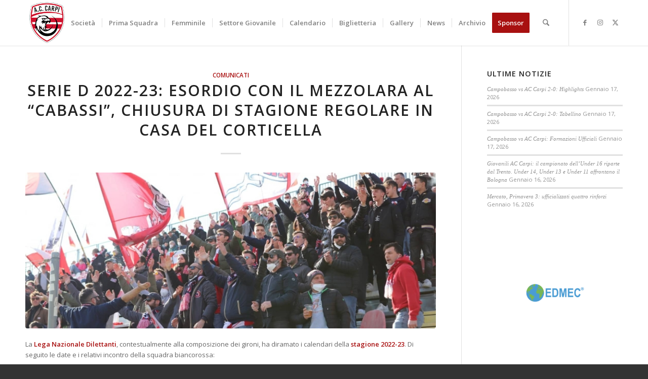

--- FILE ---
content_type: text/html; charset=UTF-8
request_url: https://www.carpicalcio.it/comunicati/serie-d-2022-23-esordio-con-il-mezzolara-al-cabassi-chiusura-di-stagione-regolare-in-casa-del-corticella/
body_size: 31712
content:
<!DOCTYPE html>
<html lang="it-IT" class="html_stretched responsive av-preloader-disabled  html_header_top html_logo_left html_main_nav_header html_menu_right html_slim html_header_sticky html_header_shrinking html_mobile_menu_tablet html_header_searchicon html_content_align_center html_header_unstick_top_disabled html_header_stretch_disabled html_minimal_header html_minimal_header_shadow html_elegant-blog html_av-submenu-hidden html_av-submenu-display-click html_av-overlay-side html_av-overlay-side-classic html_av-submenu-noclone html_entry_id_3796 av-cookies-no-cookie-consent av-no-preview av-default-lightbox html_text_menu_active av-mobile-menu-switch-default">
<head>
<meta charset="UTF-8" />


<!-- mobile setting -->
<meta name="viewport" content="width=device-width, initial-scale=1">

<!-- Scripts/CSS and wp_head hook -->
<meta name='robots' content='index, follow, max-image-preview:large, max-snippet:-1, max-video-preview:-1' />

	<!-- This site is optimized with the Yoast SEO plugin v26.7 - https://yoast.com/wordpress/plugins/seo/ -->
	<title>Serie D 2022-23: esordio con il Mezzolara al &quot;Cabassi&quot;, chiusura di stagione regolare in casa del Corticella - A.C. CARPI</title>
	<link rel="canonical" href="https://www.carpicalcio.it/comunicati/serie-d-2022-23-esordio-con-il-mezzolara-al-cabassi-chiusura-di-stagione-regolare-in-casa-del-corticella/" />
	<meta property="og:locale" content="it_IT" />
	<meta property="og:type" content="article" />
	<meta property="og:title" content="Serie D 2022-23: esordio con il Mezzolara al &quot;Cabassi&quot;, chiusura di stagione regolare in casa del Corticella - A.C. CARPI" />
	<meta property="og:description" content="La Lega Nazionale Dilettanti, contestualmente alla composizione dei gironi, ha diramato i calendari della stagione 2022-23. Di seguito le date e i relativi incontro della squadra biancorossa: &nbsp; Giornata 1 | 4/9 ore 15 &#8211;  AC Carpi vs Mezzolara  &#8211; 8/1 ore 14.30 Giornata 2| 11/9 ore 15 &#8211;  Salsomaggiore vs AC Carpi  &#8211; 15/1 [&hellip;]" />
	<meta property="og:url" content="https://www.carpicalcio.it/comunicati/serie-d-2022-23-esordio-con-il-mezzolara-al-cabassi-chiusura-di-stagione-regolare-in-casa-del-corticella/" />
	<meta property="og:site_name" content="A.C. CARPI" />
	<meta property="article:published_time" content="2022-08-19T15:58:22+00:00" />
	<meta property="article:modified_time" content="2022-08-19T16:00:55+00:00" />
	<meta property="og:image" content="https://www.carpicalcio.it/wp-content/uploads/2022/08/Tifosi.jpg" />
	<meta property="og:image:width" content="1600" />
	<meta property="og:image:height" content="1066" />
	<meta property="og:image:type" content="image/jpeg" />
	<meta name="author" content="ufficiostampa" />
	<meta name="twitter:card" content="summary_large_image" />
	<meta name="twitter:label1" content="Scritto da" />
	<meta name="twitter:data1" content="ufficiostampa" />
	<meta name="twitter:label2" content="Tempo di lettura stimato" />
	<meta name="twitter:data2" content="2 minuti" />
	<script type="application/ld+json" class="yoast-schema-graph">{"@context":"https://schema.org","@graph":[{"@type":"Article","@id":"https://www.carpicalcio.it/comunicati/serie-d-2022-23-esordio-con-il-mezzolara-al-cabassi-chiusura-di-stagione-regolare-in-casa-del-corticella/#article","isPartOf":{"@id":"https://www.carpicalcio.it/comunicati/serie-d-2022-23-esordio-con-il-mezzolara-al-cabassi-chiusura-di-stagione-regolare-in-casa-del-corticella/"},"author":{"name":"ufficiostampa","@id":"https://www.carpicalcio.it/#/schema/person/195aafe356bf48a3f0631c15c918f93f"},"headline":"Serie D 2022-23: esordio con il Mezzolara al &#8220;Cabassi&#8221;, chiusura di stagione regolare in casa del Corticella","datePublished":"2022-08-19T15:58:22+00:00","dateModified":"2022-08-19T16:00:55+00:00","mainEntityOfPage":{"@id":"https://www.carpicalcio.it/comunicati/serie-d-2022-23-esordio-con-il-mezzolara-al-cabassi-chiusura-di-stagione-regolare-in-casa-del-corticella/"},"wordCount":220,"publisher":{"@id":"https://www.carpicalcio.it/#organization"},"image":{"@id":"https://www.carpicalcio.it/comunicati/serie-d-2022-23-esordio-con-il-mezzolara-al-cabassi-chiusura-di-stagione-regolare-in-casa-del-corticella/#primaryimage"},"thumbnailUrl":"https://www.carpicalcio.it/wp-content/uploads/2022/08/Tifosi.jpg","keywords":["Ac Carpi","Calendario Carpi","girone d","serie d"],"articleSection":["Comunicati"],"inLanguage":"it-IT"},{"@type":"WebPage","@id":"https://www.carpicalcio.it/comunicati/serie-d-2022-23-esordio-con-il-mezzolara-al-cabassi-chiusura-di-stagione-regolare-in-casa-del-corticella/","url":"https://www.carpicalcio.it/comunicati/serie-d-2022-23-esordio-con-il-mezzolara-al-cabassi-chiusura-di-stagione-regolare-in-casa-del-corticella/","name":"Serie D 2022-23: esordio con il Mezzolara al \"Cabassi\", chiusura di stagione regolare in casa del Corticella - A.C. CARPI","isPartOf":{"@id":"https://www.carpicalcio.it/#website"},"primaryImageOfPage":{"@id":"https://www.carpicalcio.it/comunicati/serie-d-2022-23-esordio-con-il-mezzolara-al-cabassi-chiusura-di-stagione-regolare-in-casa-del-corticella/#primaryimage"},"image":{"@id":"https://www.carpicalcio.it/comunicati/serie-d-2022-23-esordio-con-il-mezzolara-al-cabassi-chiusura-di-stagione-regolare-in-casa-del-corticella/#primaryimage"},"thumbnailUrl":"https://www.carpicalcio.it/wp-content/uploads/2022/08/Tifosi.jpg","datePublished":"2022-08-19T15:58:22+00:00","dateModified":"2022-08-19T16:00:55+00:00","breadcrumb":{"@id":"https://www.carpicalcio.it/comunicati/serie-d-2022-23-esordio-con-il-mezzolara-al-cabassi-chiusura-di-stagione-regolare-in-casa-del-corticella/#breadcrumb"},"inLanguage":"it-IT","potentialAction":[{"@type":"ReadAction","target":["https://www.carpicalcio.it/comunicati/serie-d-2022-23-esordio-con-il-mezzolara-al-cabassi-chiusura-di-stagione-regolare-in-casa-del-corticella/"]}]},{"@type":"ImageObject","inLanguage":"it-IT","@id":"https://www.carpicalcio.it/comunicati/serie-d-2022-23-esordio-con-il-mezzolara-al-cabassi-chiusura-di-stagione-regolare-in-casa-del-corticella/#primaryimage","url":"https://www.carpicalcio.it/wp-content/uploads/2022/08/Tifosi.jpg","contentUrl":"https://www.carpicalcio.it/wp-content/uploads/2022/08/Tifosi.jpg","width":1600,"height":1066},{"@type":"BreadcrumbList","@id":"https://www.carpicalcio.it/comunicati/serie-d-2022-23-esordio-con-il-mezzolara-al-cabassi-chiusura-di-stagione-regolare-in-casa-del-corticella/#breadcrumb","itemListElement":[{"@type":"ListItem","position":1,"name":"Home","item":"https://www.carpicalcio.it/home/"},{"@type":"ListItem","position":2,"name":"Serie D 2022-23: esordio con il Mezzolara al &#8220;Cabassi&#8221;, chiusura di stagione regolare in casa del Corticella"}]},{"@type":"WebSite","@id":"https://www.carpicalcio.it/#website","url":"https://www.carpicalcio.it/","name":"A.C. CARPI","description":"","publisher":{"@id":"https://www.carpicalcio.it/#organization"},"potentialAction":[{"@type":"SearchAction","target":{"@type":"EntryPoint","urlTemplate":"https://www.carpicalcio.it/?s={search_term_string}"},"query-input":{"@type":"PropertyValueSpecification","valueRequired":true,"valueName":"search_term_string"}}],"inLanguage":"it-IT"},{"@type":"Organization","@id":"https://www.carpicalcio.it/#organization","name":"USD ATHLETIC CARPI CALCIO","url":"https://www.carpicalcio.it/","logo":{"@type":"ImageObject","inLanguage":"it-IT","@id":"https://www.carpicalcio.it/#/schema/logo/image/","url":"https://www.carpicalcio.it/wp-content/uploads/2021/09/Logo_US_Carpi_Esteso.png","contentUrl":"https://www.carpicalcio.it/wp-content/uploads/2021/09/Logo_US_Carpi_Esteso.png","width":1064,"height":312,"caption":"USD ATHLETIC CARPI CALCIO"},"image":{"@id":"https://www.carpicalcio.it/#/schema/logo/image/"}},{"@type":"Person","@id":"https://www.carpicalcio.it/#/schema/person/195aafe356bf48a3f0631c15c918f93f","name":"ufficiostampa","image":{"@type":"ImageObject","inLanguage":"it-IT","@id":"https://www.carpicalcio.it/#/schema/person/image/","url":"https://secure.gravatar.com/avatar/9a1a1b75d1743c87b3735c6ce17db17e8505c31326227bab3fe488b5195e87ff?s=96&d=mm&r=g","contentUrl":"https://secure.gravatar.com/avatar/9a1a1b75d1743c87b3735c6ce17db17e8505c31326227bab3fe488b5195e87ff?s=96&d=mm&r=g","caption":"ufficiostampa"}}]}</script>
	<!-- / Yoast SEO plugin. -->



<link rel="alternate" type="application/rss+xml" title="A.C. CARPI &raquo; Feed" href="https://www.carpicalcio.it/feed/" />
<link rel="alternate" title="oEmbed (JSON)" type="application/json+oembed" href="https://www.carpicalcio.it/wp-json/oembed/1.0/embed?url=https%3A%2F%2Fwww.carpicalcio.it%2Fcomunicati%2Fserie-d-2022-23-esordio-con-il-mezzolara-al-cabassi-chiusura-di-stagione-regolare-in-casa-del-corticella%2F" />
<link rel="alternate" title="oEmbed (XML)" type="text/xml+oembed" href="https://www.carpicalcio.it/wp-json/oembed/1.0/embed?url=https%3A%2F%2Fwww.carpicalcio.it%2Fcomunicati%2Fserie-d-2022-23-esordio-con-il-mezzolara-al-cabassi-chiusura-di-stagione-regolare-in-casa-del-corticella%2F&#038;format=xml" />

<!-- google webfont font replacement -->

			<script type='text/javascript'>

				(function() {

					/*	check if webfonts are disabled by user setting via cookie - or user must opt in.	*/
					var html = document.getElementsByTagName('html')[0];
					var cookie_check = html.className.indexOf('av-cookies-needs-opt-in') >= 0 || html.className.indexOf('av-cookies-can-opt-out') >= 0;
					var allow_continue = true;
					var silent_accept_cookie = html.className.indexOf('av-cookies-user-silent-accept') >= 0;

					if( cookie_check && ! silent_accept_cookie )
					{
						if( ! document.cookie.match(/aviaCookieConsent/) || html.className.indexOf('av-cookies-session-refused') >= 0 )
						{
							allow_continue = false;
						}
						else
						{
							if( ! document.cookie.match(/aviaPrivacyRefuseCookiesHideBar/) )
							{
								allow_continue = false;
							}
							else if( ! document.cookie.match(/aviaPrivacyEssentialCookiesEnabled/) )
							{
								allow_continue = false;
							}
							else if( document.cookie.match(/aviaPrivacyGoogleWebfontsDisabled/) )
							{
								allow_continue = false;
							}
						}
					}

					if( allow_continue )
					{
						var f = document.createElement('link');

						f.type 	= 'text/css';
						f.rel 	= 'stylesheet';
						f.href 	= 'https://fonts.googleapis.com/css?family=Open+Sans:400,600&display=auto';
						f.id 	= 'avia-google-webfont';

						document.getElementsByTagName('head')[0].appendChild(f);
					}
				})();

			</script>
			<style id='wp-img-auto-sizes-contain-inline-css' type='text/css'>
img:is([sizes=auto i],[sizes^="auto," i]){contain-intrinsic-size:3000px 1500px}
/*# sourceURL=wp-img-auto-sizes-contain-inline-css */
</style>
<style id='wp-emoji-styles-inline-css' type='text/css'>

	img.wp-smiley, img.emoji {
		display: inline !important;
		border: none !important;
		box-shadow: none !important;
		height: 1em !important;
		width: 1em !important;
		margin: 0 0.07em !important;
		vertical-align: -0.1em !important;
		background: none !important;
		padding: 0 !important;
	}
/*# sourceURL=wp-emoji-styles-inline-css */
</style>
<style id='wp-block-library-inline-css' type='text/css'>
:root{--wp-block-synced-color:#7a00df;--wp-block-synced-color--rgb:122,0,223;--wp-bound-block-color:var(--wp-block-synced-color);--wp-editor-canvas-background:#ddd;--wp-admin-theme-color:#007cba;--wp-admin-theme-color--rgb:0,124,186;--wp-admin-theme-color-darker-10:#006ba1;--wp-admin-theme-color-darker-10--rgb:0,107,160.5;--wp-admin-theme-color-darker-20:#005a87;--wp-admin-theme-color-darker-20--rgb:0,90,135;--wp-admin-border-width-focus:2px}@media (min-resolution:192dpi){:root{--wp-admin-border-width-focus:1.5px}}.wp-element-button{cursor:pointer}:root .has-very-light-gray-background-color{background-color:#eee}:root .has-very-dark-gray-background-color{background-color:#313131}:root .has-very-light-gray-color{color:#eee}:root .has-very-dark-gray-color{color:#313131}:root .has-vivid-green-cyan-to-vivid-cyan-blue-gradient-background{background:linear-gradient(135deg,#00d084,#0693e3)}:root .has-purple-crush-gradient-background{background:linear-gradient(135deg,#34e2e4,#4721fb 50%,#ab1dfe)}:root .has-hazy-dawn-gradient-background{background:linear-gradient(135deg,#faaca8,#dad0ec)}:root .has-subdued-olive-gradient-background{background:linear-gradient(135deg,#fafae1,#67a671)}:root .has-atomic-cream-gradient-background{background:linear-gradient(135deg,#fdd79a,#004a59)}:root .has-nightshade-gradient-background{background:linear-gradient(135deg,#330968,#31cdcf)}:root .has-midnight-gradient-background{background:linear-gradient(135deg,#020381,#2874fc)}:root{--wp--preset--font-size--normal:16px;--wp--preset--font-size--huge:42px}.has-regular-font-size{font-size:1em}.has-larger-font-size{font-size:2.625em}.has-normal-font-size{font-size:var(--wp--preset--font-size--normal)}.has-huge-font-size{font-size:var(--wp--preset--font-size--huge)}.has-text-align-center{text-align:center}.has-text-align-left{text-align:left}.has-text-align-right{text-align:right}.has-fit-text{white-space:nowrap!important}#end-resizable-editor-section{display:none}.aligncenter{clear:both}.items-justified-left{justify-content:flex-start}.items-justified-center{justify-content:center}.items-justified-right{justify-content:flex-end}.items-justified-space-between{justify-content:space-between}.screen-reader-text{border:0;clip-path:inset(50%);height:1px;margin:-1px;overflow:hidden;padding:0;position:absolute;width:1px;word-wrap:normal!important}.screen-reader-text:focus{background-color:#ddd;clip-path:none;color:#444;display:block;font-size:1em;height:auto;left:5px;line-height:normal;padding:15px 23px 14px;text-decoration:none;top:5px;width:auto;z-index:100000}html :where(.has-border-color){border-style:solid}html :where([style*=border-top-color]){border-top-style:solid}html :where([style*=border-right-color]){border-right-style:solid}html :where([style*=border-bottom-color]){border-bottom-style:solid}html :where([style*=border-left-color]){border-left-style:solid}html :where([style*=border-width]){border-style:solid}html :where([style*=border-top-width]){border-top-style:solid}html :where([style*=border-right-width]){border-right-style:solid}html :where([style*=border-bottom-width]){border-bottom-style:solid}html :where([style*=border-left-width]){border-left-style:solid}html :where(img[class*=wp-image-]){height:auto;max-width:100%}:where(figure){margin:0 0 1em}html :where(.is-position-sticky){--wp-admin--admin-bar--position-offset:var(--wp-admin--admin-bar--height,0px)}@media screen and (max-width:600px){html :where(.is-position-sticky){--wp-admin--admin-bar--position-offset:0px}}

/*# sourceURL=wp-block-library-inline-css */
</style><style id='global-styles-inline-css' type='text/css'>
:root{--wp--preset--aspect-ratio--square: 1;--wp--preset--aspect-ratio--4-3: 4/3;--wp--preset--aspect-ratio--3-4: 3/4;--wp--preset--aspect-ratio--3-2: 3/2;--wp--preset--aspect-ratio--2-3: 2/3;--wp--preset--aspect-ratio--16-9: 16/9;--wp--preset--aspect-ratio--9-16: 9/16;--wp--preset--color--black: #000000;--wp--preset--color--cyan-bluish-gray: #abb8c3;--wp--preset--color--white: #ffffff;--wp--preset--color--pale-pink: #f78da7;--wp--preset--color--vivid-red: #cf2e2e;--wp--preset--color--luminous-vivid-orange: #ff6900;--wp--preset--color--luminous-vivid-amber: #fcb900;--wp--preset--color--light-green-cyan: #7bdcb5;--wp--preset--color--vivid-green-cyan: #00d084;--wp--preset--color--pale-cyan-blue: #8ed1fc;--wp--preset--color--vivid-cyan-blue: #0693e3;--wp--preset--color--vivid-purple: #9b51e0;--wp--preset--color--metallic-red: #b02b2c;--wp--preset--color--maximum-yellow-red: #edae44;--wp--preset--color--yellow-sun: #eeee22;--wp--preset--color--palm-leaf: #83a846;--wp--preset--color--aero: #7bb0e7;--wp--preset--color--old-lavender: #745f7e;--wp--preset--color--steel-teal: #5f8789;--wp--preset--color--raspberry-pink: #d65799;--wp--preset--color--medium-turquoise: #4ecac2;--wp--preset--gradient--vivid-cyan-blue-to-vivid-purple: linear-gradient(135deg,rgb(6,147,227) 0%,rgb(155,81,224) 100%);--wp--preset--gradient--light-green-cyan-to-vivid-green-cyan: linear-gradient(135deg,rgb(122,220,180) 0%,rgb(0,208,130) 100%);--wp--preset--gradient--luminous-vivid-amber-to-luminous-vivid-orange: linear-gradient(135deg,rgb(252,185,0) 0%,rgb(255,105,0) 100%);--wp--preset--gradient--luminous-vivid-orange-to-vivid-red: linear-gradient(135deg,rgb(255,105,0) 0%,rgb(207,46,46) 100%);--wp--preset--gradient--very-light-gray-to-cyan-bluish-gray: linear-gradient(135deg,rgb(238,238,238) 0%,rgb(169,184,195) 100%);--wp--preset--gradient--cool-to-warm-spectrum: linear-gradient(135deg,rgb(74,234,220) 0%,rgb(151,120,209) 20%,rgb(207,42,186) 40%,rgb(238,44,130) 60%,rgb(251,105,98) 80%,rgb(254,248,76) 100%);--wp--preset--gradient--blush-light-purple: linear-gradient(135deg,rgb(255,206,236) 0%,rgb(152,150,240) 100%);--wp--preset--gradient--blush-bordeaux: linear-gradient(135deg,rgb(254,205,165) 0%,rgb(254,45,45) 50%,rgb(107,0,62) 100%);--wp--preset--gradient--luminous-dusk: linear-gradient(135deg,rgb(255,203,112) 0%,rgb(199,81,192) 50%,rgb(65,88,208) 100%);--wp--preset--gradient--pale-ocean: linear-gradient(135deg,rgb(255,245,203) 0%,rgb(182,227,212) 50%,rgb(51,167,181) 100%);--wp--preset--gradient--electric-grass: linear-gradient(135deg,rgb(202,248,128) 0%,rgb(113,206,126) 100%);--wp--preset--gradient--midnight: linear-gradient(135deg,rgb(2,3,129) 0%,rgb(40,116,252) 100%);--wp--preset--font-size--small: 1rem;--wp--preset--font-size--medium: 1.125rem;--wp--preset--font-size--large: 1.75rem;--wp--preset--font-size--x-large: clamp(1.75rem, 3vw, 2.25rem);--wp--preset--spacing--20: 0.44rem;--wp--preset--spacing--30: 0.67rem;--wp--preset--spacing--40: 1rem;--wp--preset--spacing--50: 1.5rem;--wp--preset--spacing--60: 2.25rem;--wp--preset--spacing--70: 3.38rem;--wp--preset--spacing--80: 5.06rem;--wp--preset--shadow--natural: 6px 6px 9px rgba(0, 0, 0, 0.2);--wp--preset--shadow--deep: 12px 12px 50px rgba(0, 0, 0, 0.4);--wp--preset--shadow--sharp: 6px 6px 0px rgba(0, 0, 0, 0.2);--wp--preset--shadow--outlined: 6px 6px 0px -3px rgb(255, 255, 255), 6px 6px rgb(0, 0, 0);--wp--preset--shadow--crisp: 6px 6px 0px rgb(0, 0, 0);}:root { --wp--style--global--content-size: 800px;--wp--style--global--wide-size: 1130px; }:where(body) { margin: 0; }.wp-site-blocks > .alignleft { float: left; margin-right: 2em; }.wp-site-blocks > .alignright { float: right; margin-left: 2em; }.wp-site-blocks > .aligncenter { justify-content: center; margin-left: auto; margin-right: auto; }:where(.is-layout-flex){gap: 0.5em;}:where(.is-layout-grid){gap: 0.5em;}.is-layout-flow > .alignleft{float: left;margin-inline-start: 0;margin-inline-end: 2em;}.is-layout-flow > .alignright{float: right;margin-inline-start: 2em;margin-inline-end: 0;}.is-layout-flow > .aligncenter{margin-left: auto !important;margin-right: auto !important;}.is-layout-constrained > .alignleft{float: left;margin-inline-start: 0;margin-inline-end: 2em;}.is-layout-constrained > .alignright{float: right;margin-inline-start: 2em;margin-inline-end: 0;}.is-layout-constrained > .aligncenter{margin-left: auto !important;margin-right: auto !important;}.is-layout-constrained > :where(:not(.alignleft):not(.alignright):not(.alignfull)){max-width: var(--wp--style--global--content-size);margin-left: auto !important;margin-right: auto !important;}.is-layout-constrained > .alignwide{max-width: var(--wp--style--global--wide-size);}body .is-layout-flex{display: flex;}.is-layout-flex{flex-wrap: wrap;align-items: center;}.is-layout-flex > :is(*, div){margin: 0;}body .is-layout-grid{display: grid;}.is-layout-grid > :is(*, div){margin: 0;}body{padding-top: 0px;padding-right: 0px;padding-bottom: 0px;padding-left: 0px;}a:where(:not(.wp-element-button)){text-decoration: underline;}:root :where(.wp-element-button, .wp-block-button__link){background-color: #32373c;border-width: 0;color: #fff;font-family: inherit;font-size: inherit;font-style: inherit;font-weight: inherit;letter-spacing: inherit;line-height: inherit;padding-top: calc(0.667em + 2px);padding-right: calc(1.333em + 2px);padding-bottom: calc(0.667em + 2px);padding-left: calc(1.333em + 2px);text-decoration: none;text-transform: inherit;}.has-black-color{color: var(--wp--preset--color--black) !important;}.has-cyan-bluish-gray-color{color: var(--wp--preset--color--cyan-bluish-gray) !important;}.has-white-color{color: var(--wp--preset--color--white) !important;}.has-pale-pink-color{color: var(--wp--preset--color--pale-pink) !important;}.has-vivid-red-color{color: var(--wp--preset--color--vivid-red) !important;}.has-luminous-vivid-orange-color{color: var(--wp--preset--color--luminous-vivid-orange) !important;}.has-luminous-vivid-amber-color{color: var(--wp--preset--color--luminous-vivid-amber) !important;}.has-light-green-cyan-color{color: var(--wp--preset--color--light-green-cyan) !important;}.has-vivid-green-cyan-color{color: var(--wp--preset--color--vivid-green-cyan) !important;}.has-pale-cyan-blue-color{color: var(--wp--preset--color--pale-cyan-blue) !important;}.has-vivid-cyan-blue-color{color: var(--wp--preset--color--vivid-cyan-blue) !important;}.has-vivid-purple-color{color: var(--wp--preset--color--vivid-purple) !important;}.has-metallic-red-color{color: var(--wp--preset--color--metallic-red) !important;}.has-maximum-yellow-red-color{color: var(--wp--preset--color--maximum-yellow-red) !important;}.has-yellow-sun-color{color: var(--wp--preset--color--yellow-sun) !important;}.has-palm-leaf-color{color: var(--wp--preset--color--palm-leaf) !important;}.has-aero-color{color: var(--wp--preset--color--aero) !important;}.has-old-lavender-color{color: var(--wp--preset--color--old-lavender) !important;}.has-steel-teal-color{color: var(--wp--preset--color--steel-teal) !important;}.has-raspberry-pink-color{color: var(--wp--preset--color--raspberry-pink) !important;}.has-medium-turquoise-color{color: var(--wp--preset--color--medium-turquoise) !important;}.has-black-background-color{background-color: var(--wp--preset--color--black) !important;}.has-cyan-bluish-gray-background-color{background-color: var(--wp--preset--color--cyan-bluish-gray) !important;}.has-white-background-color{background-color: var(--wp--preset--color--white) !important;}.has-pale-pink-background-color{background-color: var(--wp--preset--color--pale-pink) !important;}.has-vivid-red-background-color{background-color: var(--wp--preset--color--vivid-red) !important;}.has-luminous-vivid-orange-background-color{background-color: var(--wp--preset--color--luminous-vivid-orange) !important;}.has-luminous-vivid-amber-background-color{background-color: var(--wp--preset--color--luminous-vivid-amber) !important;}.has-light-green-cyan-background-color{background-color: var(--wp--preset--color--light-green-cyan) !important;}.has-vivid-green-cyan-background-color{background-color: var(--wp--preset--color--vivid-green-cyan) !important;}.has-pale-cyan-blue-background-color{background-color: var(--wp--preset--color--pale-cyan-blue) !important;}.has-vivid-cyan-blue-background-color{background-color: var(--wp--preset--color--vivid-cyan-blue) !important;}.has-vivid-purple-background-color{background-color: var(--wp--preset--color--vivid-purple) !important;}.has-metallic-red-background-color{background-color: var(--wp--preset--color--metallic-red) !important;}.has-maximum-yellow-red-background-color{background-color: var(--wp--preset--color--maximum-yellow-red) !important;}.has-yellow-sun-background-color{background-color: var(--wp--preset--color--yellow-sun) !important;}.has-palm-leaf-background-color{background-color: var(--wp--preset--color--palm-leaf) !important;}.has-aero-background-color{background-color: var(--wp--preset--color--aero) !important;}.has-old-lavender-background-color{background-color: var(--wp--preset--color--old-lavender) !important;}.has-steel-teal-background-color{background-color: var(--wp--preset--color--steel-teal) !important;}.has-raspberry-pink-background-color{background-color: var(--wp--preset--color--raspberry-pink) !important;}.has-medium-turquoise-background-color{background-color: var(--wp--preset--color--medium-turquoise) !important;}.has-black-border-color{border-color: var(--wp--preset--color--black) !important;}.has-cyan-bluish-gray-border-color{border-color: var(--wp--preset--color--cyan-bluish-gray) !important;}.has-white-border-color{border-color: var(--wp--preset--color--white) !important;}.has-pale-pink-border-color{border-color: var(--wp--preset--color--pale-pink) !important;}.has-vivid-red-border-color{border-color: var(--wp--preset--color--vivid-red) !important;}.has-luminous-vivid-orange-border-color{border-color: var(--wp--preset--color--luminous-vivid-orange) !important;}.has-luminous-vivid-amber-border-color{border-color: var(--wp--preset--color--luminous-vivid-amber) !important;}.has-light-green-cyan-border-color{border-color: var(--wp--preset--color--light-green-cyan) !important;}.has-vivid-green-cyan-border-color{border-color: var(--wp--preset--color--vivid-green-cyan) !important;}.has-pale-cyan-blue-border-color{border-color: var(--wp--preset--color--pale-cyan-blue) !important;}.has-vivid-cyan-blue-border-color{border-color: var(--wp--preset--color--vivid-cyan-blue) !important;}.has-vivid-purple-border-color{border-color: var(--wp--preset--color--vivid-purple) !important;}.has-metallic-red-border-color{border-color: var(--wp--preset--color--metallic-red) !important;}.has-maximum-yellow-red-border-color{border-color: var(--wp--preset--color--maximum-yellow-red) !important;}.has-yellow-sun-border-color{border-color: var(--wp--preset--color--yellow-sun) !important;}.has-palm-leaf-border-color{border-color: var(--wp--preset--color--palm-leaf) !important;}.has-aero-border-color{border-color: var(--wp--preset--color--aero) !important;}.has-old-lavender-border-color{border-color: var(--wp--preset--color--old-lavender) !important;}.has-steel-teal-border-color{border-color: var(--wp--preset--color--steel-teal) !important;}.has-raspberry-pink-border-color{border-color: var(--wp--preset--color--raspberry-pink) !important;}.has-medium-turquoise-border-color{border-color: var(--wp--preset--color--medium-turquoise) !important;}.has-vivid-cyan-blue-to-vivid-purple-gradient-background{background: var(--wp--preset--gradient--vivid-cyan-blue-to-vivid-purple) !important;}.has-light-green-cyan-to-vivid-green-cyan-gradient-background{background: var(--wp--preset--gradient--light-green-cyan-to-vivid-green-cyan) !important;}.has-luminous-vivid-amber-to-luminous-vivid-orange-gradient-background{background: var(--wp--preset--gradient--luminous-vivid-amber-to-luminous-vivid-orange) !important;}.has-luminous-vivid-orange-to-vivid-red-gradient-background{background: var(--wp--preset--gradient--luminous-vivid-orange-to-vivid-red) !important;}.has-very-light-gray-to-cyan-bluish-gray-gradient-background{background: var(--wp--preset--gradient--very-light-gray-to-cyan-bluish-gray) !important;}.has-cool-to-warm-spectrum-gradient-background{background: var(--wp--preset--gradient--cool-to-warm-spectrum) !important;}.has-blush-light-purple-gradient-background{background: var(--wp--preset--gradient--blush-light-purple) !important;}.has-blush-bordeaux-gradient-background{background: var(--wp--preset--gradient--blush-bordeaux) !important;}.has-luminous-dusk-gradient-background{background: var(--wp--preset--gradient--luminous-dusk) !important;}.has-pale-ocean-gradient-background{background: var(--wp--preset--gradient--pale-ocean) !important;}.has-electric-grass-gradient-background{background: var(--wp--preset--gradient--electric-grass) !important;}.has-midnight-gradient-background{background: var(--wp--preset--gradient--midnight) !important;}.has-small-font-size{font-size: var(--wp--preset--font-size--small) !important;}.has-medium-font-size{font-size: var(--wp--preset--font-size--medium) !important;}.has-large-font-size{font-size: var(--wp--preset--font-size--large) !important;}.has-x-large-font-size{font-size: var(--wp--preset--font-size--x-large) !important;}
/*# sourceURL=global-styles-inline-css */
</style>

<link rel='stylesheet' id='wp-components-css' href='https://www.carpicalcio.it/wp-includes/css/dist/components/style.min.css?ver=6.9' type='text/css' media='all' />
<link rel='stylesheet' id='wp-preferences-css' href='https://www.carpicalcio.it/wp-includes/css/dist/preferences/style.min.css?ver=6.9' type='text/css' media='all' />
<link rel='stylesheet' id='wp-block-editor-css' href='https://www.carpicalcio.it/wp-includes/css/dist/block-editor/style.min.css?ver=6.9' type='text/css' media='all' />
<link data-minify="1" rel='stylesheet' id='popup-maker-block-library-style-css' href='https://www.carpicalcio.it/wp-content/cache/min/1/wp-content/plugins/popup-maker/dist/packages/block-library-style.css?ver=1764761306' type='text/css' media='all' />
<link rel='stylesheet' id='axss-styles-css' href='https://www.carpicalcio.it/wp-content/cache/background-css/1/www.carpicalcio.it/wp-content/plugins/ax-social-stream/public/css/styles.min.css?ver=3.11.2&wpr_t=1768688493' type='text/css' media='all' />
<link rel='stylesheet' id='cmplz-general-css' href='https://www.carpicalcio.it/wp-content/plugins/complianz-gdpr-premium/assets/css/cookieblocker.min.css?ver=1761975160' type='text/css' media='all' />
<link data-minify="1" rel='stylesheet' id='avia-merged-styles-css' href='https://www.carpicalcio.it/wp-content/cache/background-css/1/www.carpicalcio.it/wp-content/cache/min/1/wp-content/uploads/dynamic_avia/avia-merged-styles-b804247d440eb2fb947d15fefdba8f57---6969ca34bcd15.css?ver=1768540739&wpr_t=1768688493' type='text/css' media='all' />
<script type="text/javascript" src="https://www.carpicalcio.it/wp-includes/js/jquery/jquery.min.js?ver=3.7.1" id="jquery-core-js"></script>
<script type="text/javascript" src="https://www.carpicalcio.it/wp-includes/js/jquery/jquery-migrate.min.js?ver=3.4.1" id="jquery-migrate-js"></script>
<script data-minify="1" type="text/javascript" src="https://www.carpicalcio.it/wp-content/cache/min/1/wp-content/uploads/dynamic_avia/avia-head-scripts-4f5eead831c86c2e16cfa55444a254ca---6969ca34cdedd.js?ver=1768540739" id="avia-head-scripts-js"></script>
<link rel="https://api.w.org/" href="https://www.carpicalcio.it/wp-json/" /><link rel="alternate" title="JSON" type="application/json" href="https://www.carpicalcio.it/wp-json/wp/v2/posts/3796" /><link rel="EditURI" type="application/rsd+xml" title="RSD" href="https://www.carpicalcio.it/xmlrpc.php?rsd" />
<meta name="generator" content="WordPress 6.9" />
<link rel='shortlink' href='https://www.carpicalcio.it/?p=3796' />
<!-- Global site tag (gtag.js) - Google Analytics -->
<script type="text/plain" data-service="google-analytics" data-category="statistics" async data-cmplz-src="https://www.googletagmanager.com/gtag/js?id=G-NPSZ9SM392"></script>
<script>
  window.dataLayer = window.dataLayer || [];
  function gtag(){dataLayer.push(arguments);}
  gtag('js', new Date());

  gtag('config', 'G-NPSZ9SM392');
</script>			<style>.cmplz-hidden {
					display: none !important;
				}</style>

<!--[if lt IE 9]><script src="https://www.carpicalcio.it/wp-content/themes/enfold/js/html5shiv.js"></script><![endif]--><link rel="profile" href="https://gmpg.org/xfn/11" />
<link rel="alternate" type="application/rss+xml" title="A.C. CARPI RSS2 Feed" href="https://www.carpicalcio.it/feed/" />
<link rel="pingback" href="https://www.carpicalcio.it/xmlrpc.php" />

<!-- To speed up the rendering and to display the site as fast as possible to the user we include some styles and scripts for above the fold content inline -->
<script type="text/javascript">'use strict';var avia_is_mobile=!1;if(/Android|webOS|iPhone|iPad|iPod|BlackBerry|IEMobile|Opera Mini/i.test(navigator.userAgent)&&'ontouchstart' in document.documentElement){avia_is_mobile=!0;document.documentElement.className+=' avia_mobile '}
else{document.documentElement.className+=' avia_desktop '};document.documentElement.className+=' js_active ';(function(){var e=['-webkit-','-moz-','-ms-',''],n='',o=!1,a=!1;for(var t in e){if(e[t]+'transform' in document.documentElement.style){o=!0;n=e[t]+'transform'};if(e[t]+'perspective' in document.documentElement.style){a=!0}};if(o){document.documentElement.className+=' avia_transform '};if(a){document.documentElement.className+=' avia_transform3d '};if(typeof document.getElementsByClassName=='function'&&typeof document.documentElement.getBoundingClientRect=='function'&&avia_is_mobile==!1){if(n&&window.innerHeight>0){setTimeout(function(){var e=0,o={},a=0,t=document.getElementsByClassName('av-parallax'),i=window.pageYOffset||document.documentElement.scrollTop;for(e=0;e<t.length;e++){t[e].style.top='0px';o=t[e].getBoundingClientRect();a=Math.ceil((window.innerHeight+i-o.top)*0.3);t[e].style[n]='translate(0px, '+a+'px)';t[e].style.top='auto';t[e].className+=' enabled-parallax '}},50)}}})();</script><link rel="icon" href="https://www.carpicalcio.it/wp-content/uploads/2021/09/cropped-logo_carpi_calcio-32x32.png" sizes="32x32" />
<link rel="icon" href="https://www.carpicalcio.it/wp-content/uploads/2021/09/cropped-logo_carpi_calcio-192x192.png" sizes="192x192" />
<link rel="apple-touch-icon" href="https://www.carpicalcio.it/wp-content/uploads/2021/09/cropped-logo_carpi_calcio-180x180.png" />
<meta name="msapplication-TileImage" content="https://www.carpicalcio.it/wp-content/uploads/2021/09/cropped-logo_carpi_calcio-270x270.png" />
<style type="text/css">
		@font-face {font-family: 'entypo-fontello-enfold'; font-weight: normal; font-style: normal; font-display: auto;
		src: url('https://www.carpicalcio.it/wp-content/themes/enfold/config-templatebuilder/avia-template-builder/assets/fonts/entypo-fontello-enfold/entypo-fontello-enfold.woff2') format('woff2'),
		url('https://www.carpicalcio.it/wp-content/themes/enfold/config-templatebuilder/avia-template-builder/assets/fonts/entypo-fontello-enfold/entypo-fontello-enfold.woff') format('woff'),
		url('https://www.carpicalcio.it/wp-content/themes/enfold/config-templatebuilder/avia-template-builder/assets/fonts/entypo-fontello-enfold/entypo-fontello-enfold.ttf') format('truetype'),
		url('https://www.carpicalcio.it/wp-content/themes/enfold/config-templatebuilder/avia-template-builder/assets/fonts/entypo-fontello-enfold/entypo-fontello-enfold.svg#entypo-fontello-enfold') format('svg'),
		url('https://www.carpicalcio.it/wp-content/themes/enfold/config-templatebuilder/avia-template-builder/assets/fonts/entypo-fontello-enfold/entypo-fontello-enfold.eot'),
		url('https://www.carpicalcio.it/wp-content/themes/enfold/config-templatebuilder/avia-template-builder/assets/fonts/entypo-fontello-enfold/entypo-fontello-enfold.eot?#iefix') format('embedded-opentype');
		}

		#top .avia-font-entypo-fontello-enfold, body .avia-font-entypo-fontello-enfold, html body [data-av_iconfont='entypo-fontello-enfold']:before{ font-family: 'entypo-fontello-enfold'; }
		
		@font-face {font-family: 'entypo-fontello'; font-weight: normal; font-style: normal; font-display: auto;
		src: url('https://www.carpicalcio.it/wp-content/themes/enfold/config-templatebuilder/avia-template-builder/assets/fonts/entypo-fontello/entypo-fontello.woff2') format('woff2'),
		url('https://www.carpicalcio.it/wp-content/themes/enfold/config-templatebuilder/avia-template-builder/assets/fonts/entypo-fontello/entypo-fontello.woff') format('woff'),
		url('https://www.carpicalcio.it/wp-content/themes/enfold/config-templatebuilder/avia-template-builder/assets/fonts/entypo-fontello/entypo-fontello.ttf') format('truetype'),
		url('https://www.carpicalcio.it/wp-content/themes/enfold/config-templatebuilder/avia-template-builder/assets/fonts/entypo-fontello/entypo-fontello.svg#entypo-fontello') format('svg'),
		url('https://www.carpicalcio.it/wp-content/themes/enfold/config-templatebuilder/avia-template-builder/assets/fonts/entypo-fontello/entypo-fontello.eot'),
		url('https://www.carpicalcio.it/wp-content/themes/enfold/config-templatebuilder/avia-template-builder/assets/fonts/entypo-fontello/entypo-fontello.eot?#iefix') format('embedded-opentype');
		}

		#top .avia-font-entypo-fontello, body .avia-font-entypo-fontello, html body [data-av_iconfont='entypo-fontello']:before{ font-family: 'entypo-fontello'; }
		</style>

<!--
Debugging Info for Theme support: 

Theme: Enfold
Version: 7.1.1
Installed: enfold
AviaFramework Version: 5.6
AviaBuilder Version: 6.0
aviaElementManager Version: 1.0.1
- - - - - - - - - - -
ChildTheme: Enfold Child
ChildTheme Version: 1.0
ChildTheme Installed: enfold

- - - - - - - - - - -
ML:1024-PU:44-PLA:17
WP:6.9
Compress: CSS:all theme files - JS:all theme files
Updates: enabled - token has changed and not verified
PLAu:16
--><noscript><style id="rocket-lazyload-nojs-css">.rll-youtube-player, [data-lazy-src]{display:none !important;}</style></noscript>
<link data-minify="1" rel='stylesheet' id='lshowcase-bxslider-style-css' href='https://www.carpicalcio.it/wp-content/cache/background-css/1/www.carpicalcio.it/wp-content/cache/min/1/wp-content/plugins/logos-showcase/bxslider/jquery.bxslider.css?ver=1764761306&wpr_t=1768688493' type='text/css' media='all' />
<link data-minify="1" rel='stylesheet' id='lshowcase-fontawesome-css' href='https://www.carpicalcio.it/wp-content/cache/min/1/wp-content/plugins/logos-showcase/css/font-awesome/css/fontawesome-all.css?ver=1764761306' type='text/css' media='' />
<link data-minify="1" rel='stylesheet' id='lshowcase-main-style-css' href='https://www.carpicalcio.it/wp-content/cache/min/1/wp-content/plugins/logos-showcase/css/styles.css?ver=1764761306' type='text/css' media='all' />
<style id="wpr-lazyload-bg-container"></style><style id="wpr-lazyload-bg-exclusion"></style>
<noscript>
<style id="wpr-lazyload-bg-nostyle">.sb-fetchcomments .sb-loading{--wpr-bg-63ebd328-837c-412c-a876-f230e6aeb5b8: url('https://www.carpicalcio.it/wp-content/plugins/ax-social-stream/public/img/comments-loading.gif');}.sboard .sb-content .sb-loading{--wpr-bg-4daf1ee9-a52b-4cde-afdf-eb073f129825: url('https://www.carpicalcio.it/wp-content/plugins/ax-social-stream/public/img/oval-bg.svg');}.sb-loadmore .sb-loading,.sb-loadshowmore .sb-loading{--wpr-bg-282889cc-fb01-4355-8cfa-e7935f4e5fe4: url('https://www.carpicalcio.it/wp-content/plugins/ax-social-stream/public/img/more-loading.gif');}.sboard.sb-carousel .sb-item .sb-inner .sb-text.sb-expand{--wpr-bg-7db62873-1659-47a1-82be-46d9330f6dbd: url('https://www.carpicalcio.it/wp-content/plugins/ax-social-stream/public/img/blockquote.png');}.sboard.sb-carousel .sb-item .sb-inner .sb-text.sb-expand{--wpr-bg-1bfa016a-bc8b-464b-88f0-de59ea3f9390: url('https://www.carpicalcio.it/wp-content/plugins/ax-social-stream/public/img/blockquote_b.png');}.sboard .sb-item .sb-thumb .sb-playstate{--wpr-bg-2924bca3-77bc-437b-81f5-2d8672710403: url('https://www.carpicalcio.it/wp-content/plugins/ax-social-stream/public/img/playstate.png');}.sb-slide .sb-item .sb-inner .sb-thumb{--wpr-bg-372d03ed-0473-4dcc-ade2-7bb19a3ed7ba: url('https://www.carpicalcio.it/wp-content/plugins/ax-social-stream/public/img/grid.svg');}#cboxPrevious{--wpr-bg-f48d6dac-72bb-4125-b82a-1dfde8f1f11f: url('https://www.carpicalcio.it/wp-content/plugins/ax-social-stream/public/img/colorbox/controlsw.png');}#cboxPrevious{--wpr-bg-63b7b2ea-a893-4e95-be7f-4de7bb69808a: url('https://www.carpicalcio.it/wp-content/plugins/ax-social-stream/public/img/colorbox/controls.png');}#cboxNext{--wpr-bg-93e68b11-ceef-4604-9152-037f18cd5881: url('https://www.carpicalcio.it/wp-content/plugins/ax-social-stream/public/img/colorbox/controlsw.png');}#cboxNext{--wpr-bg-89312b1b-798d-4057-9e00-6777531dbbe0: url('https://www.carpicalcio.it/wp-content/plugins/ax-social-stream/public/img/colorbox/controls.png');}#cboxLoadingGraphic{--wpr-bg-812a4dd9-088b-4c58-ab56-dc5456a20383: url('https://www.carpicalcio.it/wp-content/plugins/ax-social-stream/public/img/colorbox/loading.gif');}#cboxClose{--wpr-bg-2a058e2c-e389-4891-b370-1c51227cb575: url('https://www.carpicalcio.it/wp-content/plugins/ax-social-stream/public/img/colorbox/controls.png');}.sb-child-media-true:before{--wpr-bg-c060a8da-6446-4f35-aa11-b036f4922e33: url('https://www.carpicalcio.it/wp-content/plugins/ax-social-stream/public/img/incaic.png');}#cboxLoadedContent .sb-thumb>span>i,#cboxLoadedContent>i{--wpr-bg-82d37e21-9721-4288-ad54-01839848201d: url('https://www.carpicalcio.it/wp-content/plugins/ax-social-stream/public/img/arrow-icons.png');}.sboard.sb-metro .sb-item .sb-bico{--wpr-bg-a1d162f7-09a3-4755-8911-2e73939d8cfc: url('https://www.carpicalcio.it/wp-content/plugins/ax-social-stream/public/img/board-icons-w.png');}.sboard.sb-modern-dark .sb-item .sb-bico{--wpr-bg-6d3edf99-cb71-4ae9-be26-b440743b173d: url('https://www.carpicalcio.it/wp-content/plugins/ax-social-stream/public/img/board-icons-w.png');}.sb-icon{--wpr-bg-e0fdd126-89a7-4a8d-9033-a72a201ad1fa: url('https://www.carpicalcio.it/wp-content/plugins/ax-social-stream/public/img/social-icons.png');}.sb-tabs.minitabs .sb-icon{--wpr-bg-cd297d60-845d-4be4-81eb-21017f8ada3a: url('https://www.carpicalcio.it/wp-content/plugins/ax-social-stream/public/img/social-icons-mt.png');}.sb-micon{--wpr-bg-2b2560b4-d02d-4942-9f1b-519c6bf8fdbf: url('https://www.carpicalcio.it/wp-content/plugins/ax-social-stream/public/img/social-icons-mini.png');}.sb-sicon{--wpr-bg-6a253638-a73a-4fc7-a98c-b7f89ca37b23: url('https://www.carpicalcio.it/wp-content/plugins/ax-social-stream/public/img/share-icons.png');}.sb-bico{--wpr-bg-f16aa160-5cbd-4e47-8a70-ecb1e164f782: url('https://www.carpicalcio.it/wp-content/plugins/ax-social-stream/public/img/board-icons.png');}.sb-bico.sb-wico{--wpr-bg-305b8d57-5f0f-4b3f-bc22-e6b365c50e85: url('https://www.carpicalcio.it/wp-content/plugins/ax-social-stream/public/img/board-icons-w.png');}.sb-cicon{--wpr-bg-d5d5766d-7290-4165-9e9f-5859dbaa27e9: url('https://www.carpicalcio.it/wp-content/plugins/ax-social-stream/public/img/social-icons-colored.png');}.ajax_load_inner{--wpr-bg-70e66c5e-a231-4223-b6d3-9b6c1600df33: url('https://www.carpicalcio.it/wp-content/themes/enfold/images/layout/loading.gif');}.avia_fb_likebox .av_facebook_widget_imagebar{--wpr-bg-72619168-4c77-4031-8f3d-285685abe5ab: url('https://www.carpicalcio.it/wp-content/themes/enfold/images/layout/fake_facebook.jpg');}.lshowcase-logos .bx-wrapper .bx-loading{--wpr-bg-4ebee739-5e0e-43f9-bbff-fbe6d20c7413: url('https://www.carpicalcio.it/wp-content/plugins/logos-showcase/bxslider/images/bx_loader.gif');}.lshowcase-logos .bx-wrapper .bx-loading{--wpr-bg-d8055ff2-2417-45e4-9656-da88f2c4be2f: url('https://www.carpicalcio.it/wp-content/plugins/logos-showcase/bxslider/images/bx_loader@2x.gif');}.lshowcase-logos .bx-wrapper .bx-controls-auto .bx-start{--wpr-bg-baf71d7e-1504-42b3-b46e-6a57781d5a52: url('https://www.carpicalcio.it/wp-content/plugins/logos-showcase/bxslider/images/controls.png');}.lshowcase-logos .bx-wrapper .bx-controls-auto .bx-start{--wpr-bg-940a6e63-5d60-4c7f-9247-a517695493c6: url('https://www.carpicalcio.it/wp-content/plugins/logos-showcase/bxslider/images/controls@2x.png');}.lshowcase-logos .bx-wrapper .bx-controls-auto .bx-stop{--wpr-bg-f082b4df-08a3-4678-b6bf-640f1aa144eb: url('https://www.carpicalcio.it/wp-content/plugins/logos-showcase/bxslider/images/controls.png');}.lshowcase-logos .bx-wrapper .bx-controls-auto .bx-stop{--wpr-bg-86f70d1e-bb2e-402f-8ba4-b7afae4ff488: url('https://www.carpicalcio.it/wp-content/plugins/logos-showcase/bxslider/images/controls@2x.png');}</style>
</noscript>
<script type="application/javascript">const rocket_pairs = [{"selector":".sb-fetchcomments .sb-loading","style":".sb-fetchcomments .sb-loading{--wpr-bg-63ebd328-837c-412c-a876-f230e6aeb5b8: url('https:\/\/www.carpicalcio.it\/wp-content\/plugins\/ax-social-stream\/public\/img\/comments-loading.gif');}","hash":"63ebd328-837c-412c-a876-f230e6aeb5b8","url":"https:\/\/www.carpicalcio.it\/wp-content\/plugins\/ax-social-stream\/public\/img\/comments-loading.gif"},{"selector":".sboard .sb-content .sb-loading","style":".sboard .sb-content .sb-loading{--wpr-bg-4daf1ee9-a52b-4cde-afdf-eb073f129825: url('https:\/\/www.carpicalcio.it\/wp-content\/plugins\/ax-social-stream\/public\/img\/oval-bg.svg');}","hash":"4daf1ee9-a52b-4cde-afdf-eb073f129825","url":"https:\/\/www.carpicalcio.it\/wp-content\/plugins\/ax-social-stream\/public\/img\/oval-bg.svg"},{"selector":".sb-loadmore .sb-loading,.sb-loadshowmore .sb-loading","style":".sb-loadmore .sb-loading,.sb-loadshowmore .sb-loading{--wpr-bg-282889cc-fb01-4355-8cfa-e7935f4e5fe4: url('https:\/\/www.carpicalcio.it\/wp-content\/plugins\/ax-social-stream\/public\/img\/more-loading.gif');}","hash":"282889cc-fb01-4355-8cfa-e7935f4e5fe4","url":"https:\/\/www.carpicalcio.it\/wp-content\/plugins\/ax-social-stream\/public\/img\/more-loading.gif"},{"selector":".sboard.sb-carousel .sb-item .sb-inner .sb-text.sb-expand","style":".sboard.sb-carousel .sb-item .sb-inner .sb-text.sb-expand{--wpr-bg-7db62873-1659-47a1-82be-46d9330f6dbd: url('https:\/\/www.carpicalcio.it\/wp-content\/plugins\/ax-social-stream\/public\/img\/blockquote.png');}","hash":"7db62873-1659-47a1-82be-46d9330f6dbd","url":"https:\/\/www.carpicalcio.it\/wp-content\/plugins\/ax-social-stream\/public\/img\/blockquote.png"},{"selector":".sboard.sb-carousel .sb-item .sb-inner .sb-text.sb-expand","style":".sboard.sb-carousel .sb-item .sb-inner .sb-text.sb-expand{--wpr-bg-1bfa016a-bc8b-464b-88f0-de59ea3f9390: url('https:\/\/www.carpicalcio.it\/wp-content\/plugins\/ax-social-stream\/public\/img\/blockquote_b.png');}","hash":"1bfa016a-bc8b-464b-88f0-de59ea3f9390","url":"https:\/\/www.carpicalcio.it\/wp-content\/plugins\/ax-social-stream\/public\/img\/blockquote_b.png"},{"selector":".sboard .sb-item .sb-thumb .sb-playstate","style":".sboard .sb-item .sb-thumb .sb-playstate{--wpr-bg-2924bca3-77bc-437b-81f5-2d8672710403: url('https:\/\/www.carpicalcio.it\/wp-content\/plugins\/ax-social-stream\/public\/img\/playstate.png');}","hash":"2924bca3-77bc-437b-81f5-2d8672710403","url":"https:\/\/www.carpicalcio.it\/wp-content\/plugins\/ax-social-stream\/public\/img\/playstate.png"},{"selector":".sb-slide .sb-item .sb-inner .sb-thumb","style":".sb-slide .sb-item .sb-inner .sb-thumb{--wpr-bg-372d03ed-0473-4dcc-ade2-7bb19a3ed7ba: url('https:\/\/www.carpicalcio.it\/wp-content\/plugins\/ax-social-stream\/public\/img\/grid.svg');}","hash":"372d03ed-0473-4dcc-ade2-7bb19a3ed7ba","url":"https:\/\/www.carpicalcio.it\/wp-content\/plugins\/ax-social-stream\/public\/img\/grid.svg"},{"selector":"#cboxPrevious","style":"#cboxPrevious{--wpr-bg-f48d6dac-72bb-4125-b82a-1dfde8f1f11f: url('https:\/\/www.carpicalcio.it\/wp-content\/plugins\/ax-social-stream\/public\/img\/colorbox\/controlsw.png');}","hash":"f48d6dac-72bb-4125-b82a-1dfde8f1f11f","url":"https:\/\/www.carpicalcio.it\/wp-content\/plugins\/ax-social-stream\/public\/img\/colorbox\/controlsw.png"},{"selector":"#cboxPrevious","style":"#cboxPrevious{--wpr-bg-63b7b2ea-a893-4e95-be7f-4de7bb69808a: url('https:\/\/www.carpicalcio.it\/wp-content\/plugins\/ax-social-stream\/public\/img\/colorbox\/controls.png');}","hash":"63b7b2ea-a893-4e95-be7f-4de7bb69808a","url":"https:\/\/www.carpicalcio.it\/wp-content\/plugins\/ax-social-stream\/public\/img\/colorbox\/controls.png"},{"selector":"#cboxNext","style":"#cboxNext{--wpr-bg-93e68b11-ceef-4604-9152-037f18cd5881: url('https:\/\/www.carpicalcio.it\/wp-content\/plugins\/ax-social-stream\/public\/img\/colorbox\/controlsw.png');}","hash":"93e68b11-ceef-4604-9152-037f18cd5881","url":"https:\/\/www.carpicalcio.it\/wp-content\/plugins\/ax-social-stream\/public\/img\/colorbox\/controlsw.png"},{"selector":"#cboxNext","style":"#cboxNext{--wpr-bg-89312b1b-798d-4057-9e00-6777531dbbe0: url('https:\/\/www.carpicalcio.it\/wp-content\/plugins\/ax-social-stream\/public\/img\/colorbox\/controls.png');}","hash":"89312b1b-798d-4057-9e00-6777531dbbe0","url":"https:\/\/www.carpicalcio.it\/wp-content\/plugins\/ax-social-stream\/public\/img\/colorbox\/controls.png"},{"selector":"#cboxLoadingGraphic","style":"#cboxLoadingGraphic{--wpr-bg-812a4dd9-088b-4c58-ab56-dc5456a20383: url('https:\/\/www.carpicalcio.it\/wp-content\/plugins\/ax-social-stream\/public\/img\/colorbox\/loading.gif');}","hash":"812a4dd9-088b-4c58-ab56-dc5456a20383","url":"https:\/\/www.carpicalcio.it\/wp-content\/plugins\/ax-social-stream\/public\/img\/colorbox\/loading.gif"},{"selector":"#cboxClose","style":"#cboxClose{--wpr-bg-2a058e2c-e389-4891-b370-1c51227cb575: url('https:\/\/www.carpicalcio.it\/wp-content\/plugins\/ax-social-stream\/public\/img\/colorbox\/controls.png');}","hash":"2a058e2c-e389-4891-b370-1c51227cb575","url":"https:\/\/www.carpicalcio.it\/wp-content\/plugins\/ax-social-stream\/public\/img\/colorbox\/controls.png"},{"selector":".sb-child-media-true","style":".sb-child-media-true:before{--wpr-bg-c060a8da-6446-4f35-aa11-b036f4922e33: url('https:\/\/www.carpicalcio.it\/wp-content\/plugins\/ax-social-stream\/public\/img\/incaic.png');}","hash":"c060a8da-6446-4f35-aa11-b036f4922e33","url":"https:\/\/www.carpicalcio.it\/wp-content\/plugins\/ax-social-stream\/public\/img\/incaic.png"},{"selector":"#cboxLoadedContent .sb-thumb>span>i,#cboxLoadedContent>i","style":"#cboxLoadedContent .sb-thumb>span>i,#cboxLoadedContent>i{--wpr-bg-82d37e21-9721-4288-ad54-01839848201d: url('https:\/\/www.carpicalcio.it\/wp-content\/plugins\/ax-social-stream\/public\/img\/arrow-icons.png');}","hash":"82d37e21-9721-4288-ad54-01839848201d","url":"https:\/\/www.carpicalcio.it\/wp-content\/plugins\/ax-social-stream\/public\/img\/arrow-icons.png"},{"selector":".sboard.sb-metro .sb-item .sb-bico","style":".sboard.sb-metro .sb-item .sb-bico{--wpr-bg-a1d162f7-09a3-4755-8911-2e73939d8cfc: url('https:\/\/www.carpicalcio.it\/wp-content\/plugins\/ax-social-stream\/public\/img\/board-icons-w.png');}","hash":"a1d162f7-09a3-4755-8911-2e73939d8cfc","url":"https:\/\/www.carpicalcio.it\/wp-content\/plugins\/ax-social-stream\/public\/img\/board-icons-w.png"},{"selector":".sboard.sb-modern-dark .sb-item .sb-bico","style":".sboard.sb-modern-dark .sb-item .sb-bico{--wpr-bg-6d3edf99-cb71-4ae9-be26-b440743b173d: url('https:\/\/www.carpicalcio.it\/wp-content\/plugins\/ax-social-stream\/public\/img\/board-icons-w.png');}","hash":"6d3edf99-cb71-4ae9-be26-b440743b173d","url":"https:\/\/www.carpicalcio.it\/wp-content\/plugins\/ax-social-stream\/public\/img\/board-icons-w.png"},{"selector":".sb-icon","style":".sb-icon{--wpr-bg-e0fdd126-89a7-4a8d-9033-a72a201ad1fa: url('https:\/\/www.carpicalcio.it\/wp-content\/plugins\/ax-social-stream\/public\/img\/social-icons.png');}","hash":"e0fdd126-89a7-4a8d-9033-a72a201ad1fa","url":"https:\/\/www.carpicalcio.it\/wp-content\/plugins\/ax-social-stream\/public\/img\/social-icons.png"},{"selector":".sb-tabs.minitabs .sb-icon","style":".sb-tabs.minitabs .sb-icon{--wpr-bg-cd297d60-845d-4be4-81eb-21017f8ada3a: url('https:\/\/www.carpicalcio.it\/wp-content\/plugins\/ax-social-stream\/public\/img\/social-icons-mt.png');}","hash":"cd297d60-845d-4be4-81eb-21017f8ada3a","url":"https:\/\/www.carpicalcio.it\/wp-content\/plugins\/ax-social-stream\/public\/img\/social-icons-mt.png"},{"selector":".sb-micon","style":".sb-micon{--wpr-bg-2b2560b4-d02d-4942-9f1b-519c6bf8fdbf: url('https:\/\/www.carpicalcio.it\/wp-content\/plugins\/ax-social-stream\/public\/img\/social-icons-mini.png');}","hash":"2b2560b4-d02d-4942-9f1b-519c6bf8fdbf","url":"https:\/\/www.carpicalcio.it\/wp-content\/plugins\/ax-social-stream\/public\/img\/social-icons-mini.png"},{"selector":".sb-sicon","style":".sb-sicon{--wpr-bg-6a253638-a73a-4fc7-a98c-b7f89ca37b23: url('https:\/\/www.carpicalcio.it\/wp-content\/plugins\/ax-social-stream\/public\/img\/share-icons.png');}","hash":"6a253638-a73a-4fc7-a98c-b7f89ca37b23","url":"https:\/\/www.carpicalcio.it\/wp-content\/plugins\/ax-social-stream\/public\/img\/share-icons.png"},{"selector":".sb-bico","style":".sb-bico{--wpr-bg-f16aa160-5cbd-4e47-8a70-ecb1e164f782: url('https:\/\/www.carpicalcio.it\/wp-content\/plugins\/ax-social-stream\/public\/img\/board-icons.png');}","hash":"f16aa160-5cbd-4e47-8a70-ecb1e164f782","url":"https:\/\/www.carpicalcio.it\/wp-content\/plugins\/ax-social-stream\/public\/img\/board-icons.png"},{"selector":".sb-bico.sb-wico","style":".sb-bico.sb-wico{--wpr-bg-305b8d57-5f0f-4b3f-bc22-e6b365c50e85: url('https:\/\/www.carpicalcio.it\/wp-content\/plugins\/ax-social-stream\/public\/img\/board-icons-w.png');}","hash":"305b8d57-5f0f-4b3f-bc22-e6b365c50e85","url":"https:\/\/www.carpicalcio.it\/wp-content\/plugins\/ax-social-stream\/public\/img\/board-icons-w.png"},{"selector":".sb-cicon","style":".sb-cicon{--wpr-bg-d5d5766d-7290-4165-9e9f-5859dbaa27e9: url('https:\/\/www.carpicalcio.it\/wp-content\/plugins\/ax-social-stream\/public\/img\/social-icons-colored.png');}","hash":"d5d5766d-7290-4165-9e9f-5859dbaa27e9","url":"https:\/\/www.carpicalcio.it\/wp-content\/plugins\/ax-social-stream\/public\/img\/social-icons-colored.png"},{"selector":".ajax_load_inner","style":".ajax_load_inner{--wpr-bg-70e66c5e-a231-4223-b6d3-9b6c1600df33: url('https:\/\/www.carpicalcio.it\/wp-content\/themes\/enfold\/images\/layout\/loading.gif');}","hash":"70e66c5e-a231-4223-b6d3-9b6c1600df33","url":"https:\/\/www.carpicalcio.it\/wp-content\/themes\/enfold\/images\/layout\/loading.gif"},{"selector":".avia_fb_likebox .av_facebook_widget_imagebar","style":".avia_fb_likebox .av_facebook_widget_imagebar{--wpr-bg-72619168-4c77-4031-8f3d-285685abe5ab: url('https:\/\/www.carpicalcio.it\/wp-content\/themes\/enfold\/images\/layout\/fake_facebook.jpg');}","hash":"72619168-4c77-4031-8f3d-285685abe5ab","url":"https:\/\/www.carpicalcio.it\/wp-content\/themes\/enfold\/images\/layout\/fake_facebook.jpg"},{"selector":".lshowcase-logos .bx-wrapper .bx-loading","style":".lshowcase-logos .bx-wrapper .bx-loading{--wpr-bg-4ebee739-5e0e-43f9-bbff-fbe6d20c7413: url('https:\/\/www.carpicalcio.it\/wp-content\/plugins\/logos-showcase\/bxslider\/images\/bx_loader.gif');}","hash":"4ebee739-5e0e-43f9-bbff-fbe6d20c7413","url":"https:\/\/www.carpicalcio.it\/wp-content\/plugins\/logos-showcase\/bxslider\/images\/bx_loader.gif"},{"selector":".lshowcase-logos .bx-wrapper .bx-loading","style":".lshowcase-logos .bx-wrapper .bx-loading{--wpr-bg-d8055ff2-2417-45e4-9656-da88f2c4be2f: url('https:\/\/www.carpicalcio.it\/wp-content\/plugins\/logos-showcase\/bxslider\/images\/bx_loader@2x.gif');}","hash":"d8055ff2-2417-45e4-9656-da88f2c4be2f","url":"https:\/\/www.carpicalcio.it\/wp-content\/plugins\/logos-showcase\/bxslider\/images\/bx_loader@2x.gif"},{"selector":".lshowcase-logos .bx-wrapper .bx-controls-auto .bx-start","style":".lshowcase-logos .bx-wrapper .bx-controls-auto .bx-start{--wpr-bg-baf71d7e-1504-42b3-b46e-6a57781d5a52: url('https:\/\/www.carpicalcio.it\/wp-content\/plugins\/logos-showcase\/bxslider\/images\/controls.png');}","hash":"baf71d7e-1504-42b3-b46e-6a57781d5a52","url":"https:\/\/www.carpicalcio.it\/wp-content\/plugins\/logos-showcase\/bxslider\/images\/controls.png"},{"selector":".lshowcase-logos .bx-wrapper .bx-controls-auto .bx-start","style":".lshowcase-logos .bx-wrapper .bx-controls-auto .bx-start{--wpr-bg-940a6e63-5d60-4c7f-9247-a517695493c6: url('https:\/\/www.carpicalcio.it\/wp-content\/plugins\/logos-showcase\/bxslider\/images\/controls@2x.png');}","hash":"940a6e63-5d60-4c7f-9247-a517695493c6","url":"https:\/\/www.carpicalcio.it\/wp-content\/plugins\/logos-showcase\/bxslider\/images\/controls@2x.png"},{"selector":".lshowcase-logos .bx-wrapper .bx-controls-auto .bx-stop","style":".lshowcase-logos .bx-wrapper .bx-controls-auto .bx-stop{--wpr-bg-f082b4df-08a3-4678-b6bf-640f1aa144eb: url('https:\/\/www.carpicalcio.it\/wp-content\/plugins\/logos-showcase\/bxslider\/images\/controls.png');}","hash":"f082b4df-08a3-4678-b6bf-640f1aa144eb","url":"https:\/\/www.carpicalcio.it\/wp-content\/plugins\/logos-showcase\/bxslider\/images\/controls.png"},{"selector":".lshowcase-logos .bx-wrapper .bx-controls-auto .bx-stop","style":".lshowcase-logos .bx-wrapper .bx-controls-auto .bx-stop{--wpr-bg-86f70d1e-bb2e-402f-8ba4-b7afae4ff488: url('https:\/\/www.carpicalcio.it\/wp-content\/plugins\/logos-showcase\/bxslider\/images\/controls@2x.png');}","hash":"86f70d1e-bb2e-402f-8ba4-b7afae4ff488","url":"https:\/\/www.carpicalcio.it\/wp-content\/plugins\/logos-showcase\/bxslider\/images\/controls@2x.png"}]; const rocket_excluded_pairs = [];</script><meta name="generator" content="WP Rocket 3.20.3" data-wpr-features="wpr_lazyload_css_bg_img wpr_minify_js wpr_lazyload_images wpr_lazyload_iframes wpr_image_dimensions wpr_minify_css wpr_preload_links wpr_host_fonts_locally wpr_desktop" /></head>

<body data-cmplz=1 id="top" class="wp-singular post-template-default single single-post postid-3796 single-format-standard wp-theme-enfold wp-child-theme-enfold-child stretched rtl_columns av-curtain-numeric open_sans  post-type-post category-comunicati post_tag-ac-carpi post_tag-calendario-carpi post_tag-girone-d post_tag-serie-d avia-responsive-images-support" itemscope="itemscope" itemtype="https://schema.org/WebPage" >

	
	<div id='wrap_all'>

	
<header id='header' class='all_colors header_color light_bg_color  av_header_top av_logo_left av_main_nav_header av_menu_right av_slim av_header_sticky av_header_shrinking av_header_stretch_disabled av_mobile_menu_tablet av_header_searchicon av_header_unstick_top_disabled av_seperator_small_border av_minimal_header av_minimal_header_shadow av_bottom_nav_disabled ' aria-label="Intestazione" data-av_shrink_factor='50' role="banner" itemscope="itemscope" itemtype="https://schema.org/WPHeader" >

		<div  id='header_main' class='container_wrap container_wrap_logo'>

        <div class='container av-logo-container'><div class='inner-container'><span class='logo avia-standard-logo'><a href='https://www.carpicalcio.it/' class='' aria-label='accarpi' title='accarpi'><img src="data:image/svg+xml,%3Csvg%20xmlns='http://www.w3.org/2000/svg'%20viewBox='0%200%20300%20100'%3E%3C/svg%3E" data-lazy-srcset="https://www.carpicalcio.it/wp-content/uploads/2022/07/accarpi.png 288w, https://www.carpicalcio.it/wp-content/uploads/2022/07/accarpi-286x300.png 286w, https://www.carpicalcio.it/wp-content/uploads/2022/07/accarpi-191x200.png 191w" data-lazy-sizes="(max-width: 288px) 100vw, 288px" height="100" width="300" alt='A.C. CARPI' title='accarpi' data-lazy-src="https://www.carpicalcio.it/wp-content/uploads/2022/07/accarpi.png" /><noscript><img src="https://www.carpicalcio.it/wp-content/uploads/2022/07/accarpi.png" srcset="https://www.carpicalcio.it/wp-content/uploads/2022/07/accarpi.png 288w, https://www.carpicalcio.it/wp-content/uploads/2022/07/accarpi-286x300.png 286w, https://www.carpicalcio.it/wp-content/uploads/2022/07/accarpi-191x200.png 191w" sizes="(max-width: 288px) 100vw, 288px" height="100" width="300" alt='A.C. CARPI' title='accarpi' /></noscript></a></span><nav class='main_menu' data-selectname='Seleziona una pagina'  role="navigation" itemscope="itemscope" itemtype="https://schema.org/SiteNavigationElement" ><div class="avia-menu av-main-nav-wrap av_menu_icon_beside"><ul role="menu" class="menu av-main-nav" id="avia-menu"><li role="menuitem" id="menu-item-17083" class="menu-item menu-item-type-custom menu-item-object-custom menu-item-has-children menu-item-top-level menu-item-top-level-1"><a itemprop="url" tabindex="0"><span class="avia-bullet"></span><span class="avia-menu-text">Società</span><span class="avia-menu-fx"><span class="avia-arrow-wrap"><span class="avia-arrow"></span></span></span></a>


<ul class="sub-menu">
	<li role="menuitem" id="menu-item-166" class="menu-item menu-item-type-post_type menu-item-object-page"><a href="https://www.carpicalcio.it/organigramma/" itemprop="url" tabindex="0"><span class="avia-bullet"></span><span class="avia-menu-text">Organigramma</span></a></li>
	<li role="menuitem" id="menu-item-17087" class="menu-item menu-item-type-post_type menu-item-object-page"><a href="https://www.carpicalcio.it/safeguarding/" itemprop="url" tabindex="0"><span class="avia-bullet"></span><span class="avia-menu-text">Safeguarding</span></a></li>
</ul>
</li>
<li role="menuitem" id="menu-item-6665" class="menu-item menu-item-type-custom menu-item-object-custom menu-item-has-children menu-item-top-level menu-item-top-level-2"><a href="#" itemprop="url" tabindex="0"><span class="avia-bullet"></span><span class="avia-menu-text">Prima Squadra</span><span class="avia-menu-fx"><span class="avia-arrow-wrap"><span class="avia-arrow"></span></span></span></a>


<ul class="sub-menu">
	<li role="menuitem" id="menu-item-6666" class="menu-item menu-item-type-custom menu-item-object-custom menu-item-has-children"><a href="#" itemprop="url" tabindex="0"><span class="avia-bullet"></span><span class="avia-menu-text">Stagione 2023/2024</span></a>
	<ul class="sub-menu">
		<li role="menuitem" id="menu-item-6664" class="menu-item menu-item-type-post_type menu-item-object-page"><a href="https://www.carpicalcio.it/prima-squadra-23/" itemprop="url" tabindex="0"><span class="avia-bullet"></span><span class="avia-menu-text">Rosa</span></a></li>
		<li role="menuitem" id="menu-item-6667" class="menu-item menu-item-type-post_type menu-item-object-page"><a href="https://www.carpicalcio.it/prima-squadra-22-23/classifica-marcatori-2023-2024/" itemprop="url" tabindex="0"><span class="avia-bullet"></span><span class="avia-menu-text">Classifica Marcatori 2023/2024</span></a></li>
	</ul>
</li>
	<li role="menuitem" id="menu-item-10350" class="menu-item menu-item-type-custom menu-item-object-custom menu-item-has-children"><a href="#" itemprop="url" tabindex="0"><span class="avia-bullet"></span><span class="avia-menu-text">Stagione 2024/2025</span></a>
	<ul class="sub-menu">
		<li role="menuitem" id="menu-item-10356" class="menu-item menu-item-type-post_type menu-item-object-page"><a href="https://www.carpicalcio.it/prima-squadra/" itemprop="url" tabindex="0"><span class="avia-bullet"></span><span class="avia-menu-text">Rosa</span></a></li>
		<li role="menuitem" id="menu-item-11313" class="menu-item menu-item-type-post_type menu-item-object-page"><a href="https://www.carpicalcio.it/prima-squadra/classifica-marcatori-carpi-2024-2025/" itemprop="url" tabindex="0"><span class="avia-bullet"></span><span class="avia-menu-text">Classifica Marcatori 2024/2025</span></a></li>
	</ul>
</li>
	<li role="menuitem" id="menu-item-15808" class="menu-item menu-item-type-custom menu-item-object-custom menu-item-has-children"><a href="#" itemprop="url" tabindex="0"><span class="avia-bullet"></span><span class="avia-menu-text">Stagione 2025/2026</span></a>
	<ul class="sub-menu">
		<li role="menuitem" id="menu-item-15809" class="menu-item menu-item-type-post_type menu-item-object-page"><a href="https://www.carpicalcio.it/prima-squadra-25-26/" itemprop="url" tabindex="0"><span class="avia-bullet"></span><span class="avia-menu-text">Rosa</span></a></li>
		<li role="menuitem" id="menu-item-15810" class="menu-item menu-item-type-post_type menu-item-object-page"><a href="https://www.carpicalcio.it/prima-squadra-25-26/classifica-marcatori-2025-2026/" itemprop="url" tabindex="0"><span class="avia-bullet"></span><span class="avia-menu-text">Classifica Marcatori 2025/2026</span></a></li>
	</ul>
</li>
</ul>
</li>
<li role="menuitem" id="menu-item-10357" class="menu-item menu-item-type-custom menu-item-object-custom menu-item-has-children menu-item-top-level menu-item-top-level-3"><a href="#" itemprop="url" tabindex="0"><span class="avia-bullet"></span><span class="avia-menu-text">Femminile</span><span class="avia-menu-fx"><span class="avia-arrow-wrap"><span class="avia-arrow"></span></span></span></a>


<ul class="sub-menu">
	<li role="menuitem" id="menu-item-12737" class="menu-item menu-item-type-post_type menu-item-object-page"><a href="https://www.carpicalcio.it/promozione/" itemprop="url" tabindex="0"><span class="avia-bullet"></span><span class="avia-menu-text">PROMOZIONE</span></a></li>
	<li role="menuitem" id="menu-item-12739" class="menu-item menu-item-type-post_type menu-item-object-page"><a href="https://www.carpicalcio.it/under-15-f/" itemprop="url" tabindex="0"><span class="avia-bullet"></span><span class="avia-menu-text">UNDER 15</span></a></li>
	<li role="menuitem" id="menu-item-16982" class="menu-item menu-item-type-post_type menu-item-object-page"><a href="https://www.carpicalcio.it/under-13-f/" itemprop="url" tabindex="0"><span class="avia-bullet"></span><span class="avia-menu-text">UNDER 13</span></a></li>
</ul>
</li>
<li role="menuitem" id="menu-item-6693" class="menu-item menu-item-type-custom menu-item-object-custom menu-item-has-children menu-item-top-level menu-item-top-level-4"><a href="#" itemprop="url" tabindex="0"><span class="avia-bullet"></span><span class="avia-menu-text">Settore Giovanile</span><span class="avia-menu-fx"><span class="avia-arrow-wrap"><span class="avia-arrow"></span></span></span></a>


<ul class="sub-menu">
	<li role="menuitem" id="menu-item-6703" class="menu-item menu-item-type-post_type menu-item-object-page"><a href="https://www.carpicalcio.it/filosofia-settore-giovanile/" itemprop="url" tabindex="0"><span class="avia-bullet"></span><span class="avia-menu-text">Filosofia</span></a></li>
	<li role="menuitem" id="menu-item-6704" class="menu-item menu-item-type-post_type menu-item-object-page"><a href="https://www.carpicalcio.it/organigramma-settore-giovanile/" itemprop="url" tabindex="0"><span class="avia-bullet"></span><span class="avia-menu-text">Organigramma</span></a></li>
	<li role="menuitem" id="menu-item-12502" class="menu-item menu-item-type-post_type menu-item-object-page"><a href="https://www.carpicalcio.it/primavera-4/" itemprop="url" tabindex="0"><span class="avia-bullet"></span><span class="avia-menu-text">PRIMAVERA 3</span></a></li>
	<li role="menuitem" id="menu-item-16986" class="menu-item menu-item-type-post_type menu-item-object-page"><a href="https://www.carpicalcio.it/under-18/" itemprop="url" tabindex="0"><span class="avia-bullet"></span><span class="avia-menu-text">UNDER 18</span></a></li>
	<li role="menuitem" id="menu-item-12508" class="menu-item menu-item-type-post_type menu-item-object-page"><a href="https://www.carpicalcio.it/under-17/" itemprop="url" tabindex="0"><span class="avia-bullet"></span><span class="avia-menu-text">UNDER 17</span></a></li>
	<li role="menuitem" id="menu-item-12736" class="menu-item menu-item-type-post_type menu-item-object-page"><a href="https://www.carpicalcio.it/under-16/" itemprop="url" tabindex="0"><span class="avia-bullet"></span><span class="avia-menu-text">UNDER 16</span></a></li>
	<li role="menuitem" id="menu-item-12507" class="menu-item menu-item-type-post_type menu-item-object-page"><a href="https://www.carpicalcio.it/under-15/" itemprop="url" tabindex="0"><span class="avia-bullet"></span><span class="avia-menu-text">UNDER 15</span></a></li>
	<li role="menuitem" id="menu-item-12506" class="menu-item menu-item-type-post_type menu-item-object-page"><a href="https://www.carpicalcio.it/under-14/" itemprop="url" tabindex="0"><span class="avia-bullet"></span><span class="avia-menu-text">UNDER 14</span></a></li>
	<li role="menuitem" id="menu-item-12505" class="menu-item menu-item-type-post_type menu-item-object-page"><a href="https://www.carpicalcio.it/under-13/" itemprop="url" tabindex="0"><span class="avia-bullet"></span><span class="avia-menu-text">UNDER 13</span></a></li>
	<li role="menuitem" id="menu-item-12504" class="menu-item menu-item-type-post_type menu-item-object-page"><a href="https://www.carpicalcio.it/%e2%81%a0under-12/" itemprop="url" tabindex="0"><span class="avia-bullet"></span><span class="avia-menu-text">⁠UNDER 12</span></a></li>
	<li role="menuitem" id="menu-item-12503" class="menu-item menu-item-type-post_type menu-item-object-page"><a href="https://www.carpicalcio.it/under-11/" itemprop="url" tabindex="0"><span class="avia-bullet"></span><span class="avia-menu-text">UNDER 11</span></a></li>
	<li role="menuitem" id="menu-item-16990" class="menu-item menu-item-type-post_type menu-item-object-page"><a href="https://www.carpicalcio.it/under-8/" itemprop="url" tabindex="0"><span class="avia-bullet"></span><span class="avia-menu-text">UNDER 8</span></a></li>
</ul>
</li>
<li role="menuitem" id="menu-item-295" class="menu-item menu-item-type-post_type menu-item-object-page menu-item-top-level menu-item-top-level-5"><a href="https://www.carpicalcio.it/calendario-ac-carpi/" itemprop="url" tabindex="0"><span class="avia-bullet"></span><span class="avia-menu-text">Calendario</span><span class="avia-menu-fx"><span class="avia-arrow-wrap"><span class="avia-arrow"></span></span></span></a></li>
<li role="menuitem" id="menu-item-2488" class="menu-item menu-item-type-custom menu-item-object-custom menu-item-has-children menu-item-top-level menu-item-top-level-6"><a href="#" itemprop="url" tabindex="0"><span class="avia-bullet"></span><span class="avia-menu-text">Biglietteria</span><span class="avia-menu-fx"><span class="avia-arrow-wrap"><span class="avia-arrow"></span></span></span></a>


<ul class="sub-menu">
	<li role="menuitem" id="menu-item-10938" class="menu-item menu-item-type-custom menu-item-object-custom"><a title="_blank" href="https://carpicalcio.vivaticket.it/" itemprop="url" tabindex="0"><span class="avia-bullet"></span><span class="avia-menu-text">Biglietti</span></a></li>
	<li role="menuitem" id="menu-item-2490" class="menu-item menu-item-type-post_type menu-item-object-page"><a href="https://www.carpicalcio.it/accrediti/" itemprop="url" tabindex="0"><span class="avia-bullet"></span><span class="avia-menu-text">Accrediti</span></a></li>
	<li role="menuitem" id="menu-item-2489" class="menu-item menu-item-type-post_type menu-item-object-page"><a href="https://www.carpicalcio.it/accrediti-stampa/" itemprop="url" tabindex="0"><span class="avia-bullet"></span><span class="avia-menu-text">Accrediti Stampa</span></a></li>
	<li role="menuitem" id="menu-item-10362" class="menu-item menu-item-type-post_type menu-item-object-page"><a href="https://www.carpicalcio.it/stadio/" itemprop="url" tabindex="0"><span class="avia-bullet"></span><span class="avia-menu-text">Stadio</span></a></li>
	<li role="menuitem" id="menu-item-15199" class="menu-item menu-item-type-post_type menu-item-object-page"><a href="https://www.carpicalcio.it/fidelity-card/" itemprop="url" tabindex="0"><span class="avia-bullet"></span><span class="avia-menu-text">Fidelity card</span></a></li>
</ul>
</li>
<li role="menuitem" id="menu-item-393" class="menu-item menu-item-type-post_type menu-item-object-page menu-item-top-level menu-item-top-level-7"><a href="https://www.carpicalcio.it/gallery/" itemprop="url" tabindex="0"><span class="avia-bullet"></span><span class="avia-menu-text">Gallery</span><span class="avia-menu-fx"><span class="avia-arrow-wrap"><span class="avia-arrow"></span></span></span></a></li>
<li role="menuitem" id="menu-item-104" class="menu-item menu-item-type-post_type menu-item-object-page menu-item-top-level menu-item-top-level-8"><a href="https://www.carpicalcio.it/news/" itemprop="url" tabindex="0"><span class="avia-bullet"></span><span class="avia-menu-text">News</span><span class="avia-menu-fx"><span class="avia-arrow-wrap"><span class="avia-arrow"></span></span></span></a></li>
<li role="menuitem" id="menu-item-2920" class="menu-item menu-item-type-custom menu-item-object-custom menu-item-has-children menu-item-top-level menu-item-top-level-9"><a href="#" itemprop="url" tabindex="0"><span class="avia-bullet"></span><span class="avia-menu-text">Archivio</span><span class="avia-menu-fx"><span class="avia-arrow-wrap"><span class="avia-arrow"></span></span></span></a>


<ul class="sub-menu">
	<li role="menuitem" id="menu-item-2922" class="menu-item menu-item-type-post_type menu-item-object-page menu-item-has-children"><a href="https://www.carpicalcio.it/prima-squadra-22-23/" itemprop="url" tabindex="0"><span class="avia-bullet"></span><span class="avia-menu-text">Prima Squadra 22/23</span></a>
	<ul class="sub-menu">
		<li role="menuitem" id="menu-item-4091" class="menu-item menu-item-type-post_type menu-item-object-page"><a href="https://www.carpicalcio.it/prima-squadra-22-23/" itemprop="url" tabindex="0"><span class="avia-bullet"></span><span class="avia-menu-text">Rosa</span></a></li>
		<li role="menuitem" id="menu-item-4090" class="menu-item menu-item-type-post_type menu-item-object-page"><a href="https://www.carpicalcio.it/prima-squadra-22-23/classifica-marcatori-2022-2023/" itemprop="url" tabindex="0"><span class="avia-bullet"></span><span class="avia-menu-text">Classifica Marcatori 2022/2023</span></a></li>
	</ul>
</li>
	<li role="menuitem" id="menu-item-2921" class="menu-item menu-item-type-post_type menu-item-object-page"><a href="https://www.carpicalcio.it/juniores/" itemprop="url" tabindex="0"><span class="avia-bullet"></span><span class="avia-menu-text">Juniores</span></a></li>
	<li role="menuitem" id="menu-item-4021" class="menu-item menu-item-type-post_type menu-item-object-page"><a href="https://www.carpicalcio.it/allievi/" itemprop="url" tabindex="0"><span class="avia-bullet"></span><span class="avia-menu-text">Allievi interprovinciali</span></a></li>
</ul>
</li>
<li role="menuitem" id="menu-item-752" class="menu-item menu-item-type-post_type menu-item-object-page av-menu-button av-menu-button-colored menu-item-top-level menu-item-top-level-10"><a href="https://www.carpicalcio.it/sponsor/" itemprop="url" tabindex="0"><span class="avia-bullet"></span><span class="avia-menu-text">Sponsor</span><span class="avia-menu-fx"><span class="avia-arrow-wrap"><span class="avia-arrow"></span></span></span></a></li>
<li id="menu-item-search" class="noMobile menu-item menu-item-search-dropdown menu-item-avia-special" role="menuitem"><a class="avia-svg-icon avia-font-svg_entypo-fontello" aria-label="Cerca" href="?s=" rel="nofollow" title="Fare clic per aprire il campo di ricerca" data-avia-search-tooltip="
&lt;search&gt;
	&lt;form role=&quot;search&quot; action=&quot;https://www.carpicalcio.it/&quot; id=&quot;searchform&quot; method=&quot;get&quot; class=&quot;&quot;&gt;
		&lt;div&gt;
&lt;span class=&#039;av_searchform_search avia-svg-icon avia-font-svg_entypo-fontello&#039; data-av_svg_icon=&#039;search&#039; data-av_iconset=&#039;svg_entypo-fontello&#039;&gt;&lt;svg version=&quot;1.1&quot; xmlns=&quot;http://www.w3.org/2000/svg&quot; width=&quot;25&quot; height=&quot;32&quot; viewBox=&quot;0 0 25 32&quot; preserveAspectRatio=&quot;xMidYMid meet&quot; aria-labelledby=&#039;av-svg-title-1&#039; aria-describedby=&#039;av-svg-desc-1&#039; role=&quot;graphics-symbol&quot; aria-hidden=&quot;true&quot;&gt;
&lt;title id=&#039;av-svg-title-1&#039;&gt;Search&lt;/title&gt;
&lt;desc id=&#039;av-svg-desc-1&#039;&gt;Search&lt;/desc&gt;
&lt;path d=&quot;M24.704 24.704q0.96 1.088 0.192 1.984l-1.472 1.472q-1.152 1.024-2.176 0l-6.080-6.080q-2.368 1.344-4.992 1.344-4.096 0-7.136-3.040t-3.040-7.136 2.88-7.008 6.976-2.912 7.168 3.040 3.072 7.136q0 2.816-1.472 5.184zM3.008 13.248q0 2.816 2.176 4.992t4.992 2.176 4.832-2.016 2.016-4.896q0-2.816-2.176-4.96t-4.992-2.144-4.832 2.016-2.016 4.832z&quot;&gt;&lt;/path&gt;
&lt;/svg&gt;&lt;/span&gt;			&lt;input type=&quot;submit&quot; value=&quot;&quot; id=&quot;searchsubmit&quot; class=&quot;button&quot; title=&quot;Immettere almeno 3 caratteri per visualizzare i risultati della ricerca in un menu a tendina o fare clic per accedere alla pagina dei risultati della ricerca per visualizzare tutti i risultati&quot; /&gt;
			&lt;input type=&quot;search&quot; id=&quot;s&quot; name=&quot;s&quot; value=&quot;&quot; aria-label=&#039;Cerca&#039; placeholder=&#039;Cerca&#039; required /&gt;
		&lt;/div&gt;
	&lt;/form&gt;
&lt;/search&gt;
" data-av_svg_icon='search' data-av_iconset='svg_entypo-fontello'><svg version="1.1" xmlns="http://www.w3.org/2000/svg" width="25" height="32" viewBox="0 0 25 32" preserveAspectRatio="xMidYMid meet" aria-labelledby='av-svg-title-2' aria-describedby='av-svg-desc-2' role="graphics-symbol" aria-hidden="true">
<title id='av-svg-title-2'>Fare clic per aprire il campo di ricerca</title>
<desc id='av-svg-desc-2'>Fare clic per aprire il campo di ricerca</desc>
<path d="M24.704 24.704q0.96 1.088 0.192 1.984l-1.472 1.472q-1.152 1.024-2.176 0l-6.080-6.080q-2.368 1.344-4.992 1.344-4.096 0-7.136-3.040t-3.040-7.136 2.88-7.008 6.976-2.912 7.168 3.040 3.072 7.136q0 2.816-1.472 5.184zM3.008 13.248q0 2.816 2.176 4.992t4.992 2.176 4.832-2.016 2.016-4.896q0-2.816-2.176-4.96t-4.992-2.144-4.832 2.016-2.016 4.832z"></path>
</svg><span class="avia_hidden_link_text">Cerca</span></a></li><li class="av-burger-menu-main menu-item-avia-special " role="menuitem">
	        			<a href="#" aria-label="Menu" aria-hidden="false">
							<span class="av-hamburger av-hamburger--spin av-js-hamburger">
								<span class="av-hamburger-box">
						          <span class="av-hamburger-inner"></span>
						          <strong>Menu</strong>
								</span>
							</span>
							<span class="avia_hidden_link_text">Menu</span>
						</a>
	        		   </li></ul></div><ul class='noLightbox social_bookmarks icon_count_3'><li class='social_bookmarks_facebook av-social-link-facebook social_icon_1 avia_social_iconfont'><a  target="_blank" aria-label="Collegamento a Facebook" href='https://www.facebook.com/ACCarpi' data-av_icon='' data-av_iconfont='entypo-fontello' title="Collegamento a Facebook" desc="Collegamento a Facebook" title='Collegamento a Facebook'><span class='avia_hidden_link_text'>Collegamento a Facebook</span></a></li><li class='social_bookmarks_instagram av-social-link-instagram social_icon_2 avia_social_iconfont'><a  target="_blank" aria-label="Collegamento a Instagram" href='https://www.instagram.com/ac_carpi' data-av_icon='' data-av_iconfont='entypo-fontello' title="Collegamento a Instagram" desc="Collegamento a Instagram" title='Collegamento a Instagram'><span class='avia_hidden_link_text'>Collegamento a Instagram</span></a></li><li class='social_bookmarks_twitter av-social-link-twitter social_icon_3 avia_social_iconfont'><a  target="_blank" aria-label="Collegamento a X" href='https://twitter.com/athletic_carpi' data-av_icon='' data-av_iconfont='entypo-fontello' title="Collegamento a X" desc="Collegamento a X" title='Collegamento a X'><span class='avia_hidden_link_text'>Collegamento a X</span></a></li></ul></nav></div> </div> 
		<!-- end container_wrap-->
		</div>
<div data-rocket-location-hash="0c956cb4d9fc3ef64f1b16f80546eb88" class="header_bg"></div>
<!-- end header -->
</header>

	<div id='main' class='all_colors' data-scroll-offset='88'>

	
		<div class='container_wrap container_wrap_first main_color sidebar_right'>

			<div class='container template-blog template-single-blog '>

				<main class='content units av-content-small alpha  av-blog-meta-author-disabled av-blog-meta-comments-disabled av-blog-meta-html-info-disabled av-blog-meta-tag-disabled av-main-single'  role="main" itemscope="itemscope" itemtype="https://schema.org/Blog" >

					<article class="post-entry post-entry-type-standard post-entry-3796 post-loop-1 post-parity-odd post-entry-last single-big with-slider post-3796 post type-post status-publish format-standard has-post-thumbnail hentry category-comunicati tag-ac-carpi tag-calendario-carpi tag-girone-d tag-serie-d"  itemscope="itemscope" itemtype="https://schema.org/BlogPosting" itemprop="blogPost" ><div class="blog-meta"></div><div class='entry-content-wrapper clearfix standard-content'><header class="entry-content-header" aria-label="Post: Serie D 2022-23: esordio con il Mezzolara al &#8220;Cabassi&#8221;, chiusura di stagione regolare in casa del Corticella"><div class="av-heading-wrapper"><span class="blog-categories minor-meta"><a href="https://www.carpicalcio.it/category/comunicati/" rel="tag">Comunicati</a></span><h1 class='post-title entry-title '  itemprop="headline" >Serie D 2022-23: esordio con il Mezzolara al &#8220;Cabassi&#8221;, chiusura di stagione regolare in casa del Corticella<span class="post-format-icon minor-meta"></span></h1></div></header><span class="av-vertical-delimiter"></span><div class="big-preview single-big"  itemprop="image" itemscope="itemscope" itemtype="https://schema.org/ImageObject" ><a href="https://www.carpicalcio.it/wp-content/uploads/2022/08/Tifosi-1030x686.jpg" data-srcset="https://www.carpicalcio.it/wp-content/uploads/2022/08/Tifosi-1030x686.jpg 1030w, https://www.carpicalcio.it/wp-content/uploads/2022/08/Tifosi-300x200.jpg 300w, https://www.carpicalcio.it/wp-content/uploads/2022/08/Tifosi-768x512.jpg 768w, https://www.carpicalcio.it/wp-content/uploads/2022/08/Tifosi-1536x1023.jpg 1536w, https://www.carpicalcio.it/wp-content/uploads/2022/08/Tifosi-1500x999.jpg 1500w, https://www.carpicalcio.it/wp-content/uploads/2022/08/Tifosi-705x470.jpg 705w, https://www.carpicalcio.it/wp-content/uploads/2022/08/Tifosi-200x133.jpg 200w, https://www.carpicalcio.it/wp-content/uploads/2022/08/Tifosi.jpg 1600w" data-sizes="(max-width: 1030px) 100vw, 1030px"  title="Tifosi" ><img width="845" height="321" src="data:image/svg+xml,%3Csvg%20xmlns='http://www.w3.org/2000/svg'%20viewBox='0%200%20845%20321'%3E%3C/svg%3E" class="wp-image-3802 avia-img-lazy-loading-3802 attachment-entry_with_sidebar size-entry_with_sidebar wp-post-image" alt="" decoding="async" data-lazy-src="https://www.carpicalcio.it/wp-content/uploads/2022/08/Tifosi-845x321.jpg" /><noscript><img loading="lazy" width="845" height="321" src="https://www.carpicalcio.it/wp-content/uploads/2022/08/Tifosi-845x321.jpg" class="wp-image-3802 avia-img-lazy-loading-3802 attachment-entry_with_sidebar size-entry_with_sidebar wp-post-image" alt="" decoding="async" /></noscript></a></div><div class="entry-content"  itemprop="text" ><p>La <strong>Lega Nazionale Dilettanti</strong>, contestualmente alla composizione dei gironi, ha diramato i calendari della <strong>stagione 2022-23</strong>. Di seguito le date e i relativi incontro della squadra biancorossa:</p>
<p>&nbsp;</p>
<p style="text-align: left;"><strong>Giornata 1</strong> | 4/9 ore 15 &#8211;  <strong>AC Carpi vs Mezzolara </strong> &#8211; 8/1 ore 14.30</p>
<p style="text-align: left;"><strong>Giornata 2</strong>| 11/9 ore 15 &#8211;  <strong>Salsomaggiore vs AC Carpi </strong> &#8211; 15/1 ore 14.30</p>
<p style="text-align: left;"><strong>Giornata 3</strong>| 18/9 ore 15 &#8211;  <strong>AC Carpi vs Sant&#8217;Angelo </strong> &#8211; 22/1 ore 14.30</p>
<p style="text-align: left;"><strong>Giornata 4</strong>| 21/9 ore 15 &#8211;  <strong>Prato vs AC Carpi </strong> &#8211; 25/1 ore 14.30</p>
<p style="text-align: left;"><strong>Giornata 5</strong>| 25/9 ore 15 &#8211;  <strong>Sammaurese vs AC Carpi </strong> &#8211; 29/1 ore 14.30</p>
<p style="text-align: left;"><strong>Giornata 6</strong>| 2/10 ore 15 &#8211;  <strong>AC Carpi vs Bagnolese </strong> &#8211; 5/2 ore  14.30</p>
<p style="text-align: left;"><strong>Giornata 7</strong>| 5/10 ore 15 &#8211;  <strong>Aglianese vs AC Carpi </strong> &#8211; 8/2 ore 14.30</p>
<p style="text-align: left;"><strong>Giornata 8</strong>| 9/10 ore 15 &#8211;  <strong>AC Carpi vs Forlì </strong> &#8211; 12/2 ore 14.30</p>
<p style="text-align: left;"><strong>Giornata 9</strong>| 16/10 ore 15 &#8211;  <strong>AC Carpi vs Pistoiese </strong> &#8211; 19/2 ore 14.30</p>
<p style="text-align: left;"><strong>Giornata 10</strong>| 23/10 ore 15 &#8211;  <strong>Real Forte Querceta vs AC Carpi</strong>  &#8211; 26/2 ore 14.30</p>
<p style="text-align: left;"><strong>Giornata 11</strong>| 30/10 ore 14.30 &#8211;  <strong>AC Carpi vs Giana Erminio </strong> &#8211; 5/3 ore 14.30</p>
<p style="text-align: left;"><strong>Giornata 12</strong>| 6/11 ore 14.30 &#8211;  <strong>Correggese vs AC Carpi </strong> &#8211; 19/3 ore 14.30</p>
<p style="text-align: left;"><strong>Giornata 13</strong>| 13/11 ore 14.30 &#8211;  <strong>AC Carpi vs Lentigione </strong> &#8211; 26/3 ore 15</p>
<p style="text-align: left;"><strong>Giornata 14</strong>| 20/11 ore 14.30 &#8211;  <strong>Fanfulla vs AC Carpi </strong> &#8211; 2/4 ore 15</p>
<p style="text-align: left;"><strong>Giornata 15</strong>| 27/11 ore 14.30 &#8211;  <strong>AC Carpi vs Scandicci </strong> &#8211; 6/4 ore 15</p>
<p style="text-align: left;"><strong>Giornata 16</strong>| 4/12 ore 14.30 &#8211;  <strong>Crema vs AC Carpi</strong>  &#8211; 16/4 ore 15</p>
<p style="text-align: left;"><strong>Giornata 17</strong>| 11/12 ore 14.30 &#8211;  <strong>AC Carpi vs Ravenna </strong> &#8211; 23/4 ore 15</p>
<p style="text-align: left;"><strong>Giornata 18</strong>| 18/12 ore 14.30 &#8211;  <strong>Riccione vs AC Carpi </strong> &#8211; 30/4 ore 15</p>
<p style="text-align: left;"><strong>Giornata 19</strong>| 21/12 ore 14.30 &#8211;  <strong>AC Carpi vs Corticella </strong> &#8211; 7/5 ore 15</p>
</div><span class="post-meta-infos"><time class="date-container minor-meta updated"  itemprop="datePublished" datetime="2022-08-19T17:58:22+02:00" >Agosto 19, 2022</time></span><footer class="entry-footer"><div class='av-social-sharing-box av-social-sharing-box-default av-social-sharing-box-fullwidth'><div class="av-share-box"><h5 class='av-share-link-description av-no-toc '>Condividi questo articolo</h5><ul class="av-share-box-list noLightbox"><li class='av-share-link av-social-link-facebook avia_social_iconfont' ><a target="_blank" aria-label="Condividi su Facebook" href='https://www.facebook.com/sharer.php?u=https://www.carpicalcio.it/comunicati/serie-d-2022-23-esordio-con-il-mezzolara-al-cabassi-chiusura-di-stagione-regolare-in-casa-del-corticella/&#038;t=Serie%20D%202022-23%3A%20esordio%20con%20il%20Mezzolara%20al%20%E2%80%9CCabassi%E2%80%9D%2C%20chiusura%20di%20stagione%20regolare%20in%20casa%20del%20Corticella' data-av_icon='' data-av_iconfont='entypo-fontello'  title='' data-avia-related-tooltip='Condividi su Facebook'><span class='avia_hidden_link_text'>Condividi su Facebook</span></a></li><li class='av-share-link av-social-link-twitter avia_social_iconfont' ><a target="_blank" aria-label="Condividi su X" href='https://twitter.com/share?text=Serie%20D%202022-23%3A%20esordio%20con%20il%20Mezzolara%20al%20%E2%80%9CCabassi%E2%80%9D%2C%20chiusura%20di%20stagione%20regolare%20in%20casa%20del%20Corticella&#038;url=https://www.carpicalcio.it/?p=3796' data-av_icon='' data-av_iconfont='entypo-fontello'  title='' data-avia-related-tooltip='Condividi su X'><span class='avia_hidden_link_text'>Condividi su X</span></a></li><li class='av-share-link av-social-link-whatsapp avia_social_iconfont' ><a target="_blank" aria-label="Condividi su WhatsApp" href='https://api.whatsapp.com/send?text=https://www.carpicalcio.it/comunicati/serie-d-2022-23-esordio-con-il-mezzolara-al-cabassi-chiusura-di-stagione-regolare-in-casa-del-corticella/' data-av_icon='' data-av_iconfont='entypo-fontello'  title='' data-avia-related-tooltip='Condividi su WhatsApp'><span class='avia_hidden_link_text'>Condividi su WhatsApp</span></a></li><li class='av-share-link av-social-link-linkedin avia_social_iconfont' ><a target="_blank" aria-label="Condividi su LinkedIn" href='https://linkedin.com/shareArticle?mini=true&#038;title=Serie%20D%202022-23%3A%20esordio%20con%20il%20Mezzolara%20al%20%E2%80%9CCabassi%E2%80%9D%2C%20chiusura%20di%20stagione%20regolare%20in%20casa%20del%20Corticella&#038;url=https://www.carpicalcio.it/comunicati/serie-d-2022-23-esordio-con-il-mezzolara-al-cabassi-chiusura-di-stagione-regolare-in-casa-del-corticella/' data-av_icon='' data-av_iconfont='entypo-fontello'  title='' data-avia-related-tooltip='Condividi su LinkedIn'><span class='avia_hidden_link_text'>Condividi su LinkedIn</span></a></li></ul></div></div></footer><div class='post_delimiter'></div></div><div class="post_author_timeline"></div><span class='hidden'>
				<span class='av-structured-data'  itemprop="image" itemscope="itemscope" itemtype="https://schema.org/ImageObject" >
						<span itemprop='url'>https://www.carpicalcio.it/wp-content/uploads/2022/08/Tifosi.jpg</span>
						<span itemprop='height'>1066</span>
						<span itemprop='width'>1600</span>
				</span>
				<span class='av-structured-data'  itemprop="publisher" itemtype="https://schema.org/Organization" itemscope="itemscope" >
						<span itemprop='name'>ufficiostampa</span>
						<span itemprop='logo' itemscope itemtype='https://schema.org/ImageObject'>
							<span itemprop='url'>https://www.carpicalcio.it/wp-content/uploads/2022/07/accarpi.png</span>
						</span>
				</span><span class='av-structured-data'  itemprop="author" itemscope="itemscope" itemtype="https://schema.org/Person" ><span itemprop='name'>ufficiostampa</span></span><span class='av-structured-data'  itemprop="datePublished" datetime="2022-08-19T17:58:22+02:00" >2022-08-19 17:58:22</span><span class='av-structured-data'  itemprop="dateModified" itemtype="https://schema.org/dateModified" >2022-08-19 18:00:55</span><span class='av-structured-data'  itemprop="mainEntityOfPage" itemtype="https://schema.org/mainEntityOfPage" ><span itemprop='name'>Serie D 2022-23: esordio con il Mezzolara al &#8220;Cabassi&#8221;, chiusura di stagione regolare in casa del Corticella</span></span></span></article><div class='single-big'></div>
				<!--end content-->
				</main>

				<aside class='sidebar sidebar_right   alpha units' aria-label="Barra laterale"  role="complementary" itemscope="itemscope" itemtype="https://schema.org/WPSideBar" ><div class="inner_sidebar extralight-border">
		<section id="recent-posts-2" class="widget clearfix widget_recent_entries">
		<h3 class="widgettitle">Ultime Notizie</h3>
		<ul>
											<li>
					<a href="https://www.carpicalcio.it/comunicati/campobasso-carpi-highlights/">Campobasso vs AC Carpi 2-0: Highlights</a>
											<span class="post-date">Gennaio 17, 2026</span>
									</li>
											<li>
					<a href="https://www.carpicalcio.it/comunicati/campobasso-carpi-tabellino/">Campobasso vs AC Carpi 2-0: Tabellino</a>
											<span class="post-date">Gennaio 17, 2026</span>
									</li>
											<li>
					<a href="https://www.carpicalcio.it/comunicati/campobasso-carpi-formazioni/">Campobasso vs AC Carpi: Formazioni Ufficiali</a>
											<span class="post-date">Gennaio 17, 2026</span>
									</li>
											<li>
					<a href="https://www.carpicalcio.it/comunicati/carpi-carrarese-bologna/">Giovanili AC Carpi: il campionato dell&#8217;Under 16 riparte dal Trento. Under 14, Under 13 e Under 11 affrontano il Bologna</a>
											<span class="post-date">Gennaio 16, 2026</span>
									</li>
											<li>
					<a href="https://www.carpicalcio.it/comunicati/mercato-primavera-3/">Mercato, Primavera 3: ufficializzati quattro rinforzi</a>
											<span class="post-date">Gennaio 16, 2026</span>
									</li>
					</ul>

		<span class="seperator extralight-border"></span></section><section id="custom_html-3" class="widget_text widget clearfix widget_custom_html"><div class="textwidget custom-html-widget"><div class="lshowcase-clear-both">&nbsp;</div><div class="lshowcase-logos "><div style='display:none;' class='lshowcase-wrap-carousel-0' ><div data-entry-id="15631" class="lshowcase-slide lshowcase-horizontal-slide lshowcase-thumb lshowcase-normal"><a href='https://edmec.it/it/' target='_blank' ><img width="200" height="200" data-no-lazy='1' data-original-title='EDMEC' data-entry-id='15631' src='https://www.carpicalcio.it/wp-content/uploads/2025/07/2-200x200.png'   height = '200'  alt='EDMEC' title='' class='lshowcase-thumb'   /></a></div><div data-entry-id="15633" class="lshowcase-slide lshowcase-horizontal-slide lshowcase-thumb lshowcase-normal"><a href='https://www.sacaonline.it/' target='_blank' ><img width="200" height="200" data-no-lazy='1' data-original-title='SACA' data-entry-id='15633' src='https://www.carpicalcio.it/wp-content/uploads/2025/07/1-200x200.png'   height = '200'  alt='SACA' title='' class='lshowcase-thumb'   /></a></div><div data-entry-id="13434" class="lshowcase-slide lshowcase-horizontal-slide lshowcase-thumb lshowcase-normal"><a href='https://centrumsrl.it/' target='_blank' ><img width="200" height="50" data-no-lazy='1' data-original-title='Centrum Srl' data-entry-id='13434' src='https://www.carpicalcio.it/wp-content/uploads/2025/01/logoCentrum_istituzionale-2023-pos-pdf.jpg'   height = '50'  alt='Centrum Srl' title='' class='lshowcase-thumb'   /></a></div><div data-entry-id="12300" class="lshowcase-slide lshowcase-horizontal-slide lshowcase-thumb lshowcase-normal"><a href=' https://www.ilrestodelcarlino.it/modena' target='_blank' ><img width="200" height="19" data-no-lazy='1' data-original-title='Resto del Carlino' data-entry-id='12300' src='https://www.carpicalcio.it/wp-content/uploads/2024/11/QN_Carlino_blu-pdf.jpg'   height = '19'  alt='Resto del Carlino' title='' class='lshowcase-thumb'   /></a></div><div data-entry-id="11173" class="lshowcase-slide lshowcase-horizontal-slide lshowcase-thumb lshowcase-normal"><a href='https://grupposem.it/sem-sorgenti-emiliane-modena/' target='_blank' ><img width="200" height="141" data-no-lazy='1' data-original-title='Montecimone' data-entry-id='11173' src='https://www.carpicalcio.it/wp-content/uploads/2024/09/Logo_Acqua-Monte-Cimone_Modena-pdf.jpg'   height = '141'  alt='Montecimone' title='' class='lshowcase-thumb'   /></a></div><div data-entry-id="11170" class="lshowcase-slide lshowcase-horizontal-slide lshowcase-thumb lshowcase-normal"><img width="200" height="113" data-no-lazy='1' data-original-title='Sicurcasa' data-entry-id='11170' src='https://www.carpicalcio.it/wp-content/uploads/2024/09/SICURCASA-pdf.jpg'   height = '113'  alt='Sicurcasa' title='' class='lshowcase-thumb'  /></div><div data-entry-id="257" class="lshowcase-slide lshowcase-horizontal-slide lshowcase-thumb lshowcase-normal"><a href='https://www.texcart.com/' target='_blank' ><img width="200" height="48" data-no-lazy='1' data-original-title='Texcart' data-entry-id='257' src='https://www.carpicalcio.it/wp-content/uploads/2021/09/tex.png'   height = '48'  alt='Texcart' title='' class='lshowcase-thumb'   /></a></div><div data-entry-id="1127" class="lshowcase-slide lshowcase-horizontal-slide lshowcase-thumb lshowcase-normal"><a href='https://www.fiftyninesrl.com/ ' target='_blank' ><img width="200" height="30" data-no-lazy='1' data-original-title='Fifity Nine' data-entry-id='1127' src='https://www.carpicalcio.it/wp-content/uploads/2021/11/Logo-Fiftynine-orizzontale-200x30.png'   height = '30'  alt='Fifity Nine' title='' class='lshowcase-thumb'   /></a></div><div data-entry-id="10638" class="lshowcase-slide lshowcase-horizontal-slide lshowcase-thumb lshowcase-normal"><a href='https://chimar.eu/' target='_blank' ><img width="200" height="60" data-no-lazy='1' data-original-title='CHIMAR' data-entry-id='10638' src='https://www.carpicalcio.it/wp-content/uploads/2024/07/LOGO-CHIMAR-payoff_page-0001-200x60.jpg'   height = '60'  alt='CHIMAR' title='' class='lshowcase-thumb'   /></a></div><div data-entry-id="1124" class="lshowcase-slide lshowcase-horizontal-slide lshowcase-thumb lshowcase-normal"><a href='https://www.sarchio.com/' target='_blank' ><img width="200" height="119" data-no-lazy='1' data-original-title='Sarchio' data-entry-id='1124' src='https://www.carpicalcio.it/wp-content/uploads/2021/11/sarchiop-200x119.jpeg'   height = '119'  alt='Sarchio' title='' class='lshowcase-thumb'   /></a></div><div data-entry-id="1131" class="lshowcase-slide lshowcase-horizontal-slide lshowcase-thumb lshowcase-normal"><img width="200" height="79" data-no-lazy='1' data-original-title='Jenia' data-entry-id='1131' src='https://www.carpicalcio.it/wp-content/uploads/2021/11/Logo-Jenia-200x79.png'   height = '79'  alt='Jenia' title='' class='lshowcase-thumb'  /></div><div data-entry-id="10632" class="lshowcase-slide lshowcase-horizontal-slide lshowcase-thumb lshowcase-normal"><a href='https://www.mochem.it/' target='_blank' ><img width="200" height="200" data-no-lazy='1' data-original-title='MOCHEM' data-entry-id='10632' src='https://www.carpicalcio.it/wp-content/uploads/2024/07/Progetto-senza-titolo-2024-07-15T160507.135-200x200.png'   height = '200'  alt='MOCHEM' title='' class='lshowcase-thumb'   /></a></div><div data-entry-id="15626" class="lshowcase-slide lshowcase-horizontal-slide lshowcase-thumb lshowcase-normal"><a href='https://www.mailyprint.it/' target='_blank' ><img width="200" height="200" data-no-lazy='1' data-original-title='MAILY' data-entry-id='15626' src='https://www.carpicalcio.it/wp-content/uploads/2025/07/3-200x200.png'   height = '200'  alt='MAILY' title='' class='lshowcase-thumb'   /></a></div><div data-entry-id="15628" class="lshowcase-slide lshowcase-horizontal-slide lshowcase-thumb lshowcase-normal"><a href='https://www.fatiscarpi.it/' target='_blank' ><img width="200" height="200" data-no-lazy='1' data-original-title='FATIS' data-entry-id='15628' src='https://www.carpicalcio.it/wp-content/uploads/2025/07/4-e1754468783810-200x200.png'   height = '200'  alt='FATIS' title='' class='lshowcase-thumb'   /></a></div><div data-entry-id="15812" class="lshowcase-slide lshowcase-horizontal-slide lshowcase-thumb lshowcase-normal"><a href='https://www.cantinadicarpiesorbara.it/' target='_blank' ><img width="200" height="68" data-no-lazy='1' data-original-title='Cantina di Carpi e Sorbara' data-entry-id='15812' src='https://www.carpicalcio.it/wp-content/uploads/2025/08/Progetto-senza-titolo-2025-08-08T141145.986-e1754655155738-200x68.webp'   height = '68'  alt='Cantina di Carpi e Sorbara' title='' class='lshowcase-thumb'   /></a></div><div data-entry-id="16854" class="lshowcase-slide lshowcase-horizontal-slide lshowcase-thumb lshowcase-normal"><a href='http://www.prodomus.studio/' target='_blank' ><img width="200" height="136" data-no-lazy='1' data-original-title='Prodomus' data-entry-id='16854' src='https://www.carpicalcio.it/wp-content/uploads/2025/10/ProDomus-logo-200x136.webp'   height = '136'  alt='Prodomus' title='' class='lshowcase-thumb'   /></a></div><div data-entry-id="15979" class="lshowcase-slide lshowcase-horizontal-slide lshowcase-thumb lshowcase-normal"><img width="200" height="192" data-no-lazy='1' data-original-title='Di Costanzo Costruzioni' data-entry-id='15979' src='https://www.carpicalcio.it/wp-content/uploads/2025/08/Logo_DiCostanzo_DEF-pdf.jpg'   height = '192'  alt='Di Costanzo Costruzioni' title='' class='lshowcase-thumb'  /></div><div data-entry-id="10635" class="lshowcase-slide lshowcase-horizontal-slide lshowcase-thumb lshowcase-normal"><a href='https://nutrileya.it/' target='_blank' ><img width="200" height="50" data-no-lazy='1' data-original-title='NUTRILEYA' data-entry-id='10635' src='https://www.carpicalcio.it/wp-content/uploads/2024/07/logo_Nutrileya-Orizzontale_BOLD_page-0001-200x50.jpg'   height = '50'  alt='NUTRILEYA' title='' class='lshowcase-thumb'   /></a></div><div data-entry-id="16118" class="lshowcase-slide lshowcase-horizontal-slide lshowcase-thumb lshowcase-normal"><a href='https://kingattitude.it/' target='_blank' ><img width="200" height="58" data-no-lazy='1' data-original-title='KING' data-entry-id='16118' src='https://www.carpicalcio.it/wp-content/uploads/2025/09/logo-n_a-1-200x58.webp'   height = '58'  alt='KING' title='' class='lshowcase-thumb'   /></a></div><div data-entry-id="17302" class="lshowcase-slide lshowcase-horizontal-slide lshowcase-thumb lshowcase-normal"><a href='https://teaenergia.it/' target='_blank' ><img width="200" height="109" data-no-lazy='1' data-original-title='Tea Energia' data-entry-id='17302' src='https://www.carpicalcio.it/wp-content/uploads/2025/12/TE-Luce-e-Gas-GRU-logo_colore_pantone-pdf.jpg'   height = '109'  alt='Tea Energia' title='' class='lshowcase-thumb'   /></a></div><div data-entry-id="16653" class="lshowcase-slide lshowcase-horizontal-slide lshowcase-thumb lshowcase-normal"><a href='https://www.tecnocasa.it/' target='_blank' ><img width="200" height="57" data-no-lazy='1' data-original-title='Tecnocasa' data-entry-id='16653' src='https://www.carpicalcio.it/wp-content/uploads/2025/10/b7d46203-5694-429c-a28d-b333ffdabb61-1-200x57.png'   height = '57'  alt='Tecnocasa' title='' class='lshowcase-thumb'   /></a></div><div data-entry-id="16395" class="lshowcase-slide lshowcase-horizontal-slide lshowcase-thumb lshowcase-normal"><a href='https://www.fattoriamaria.com/menu-fattoria/' target='_blank' ><img width="200" height="200" data-no-lazy='1' data-original-title='Fattoria Maria' data-entry-id='16395' src='https://www.carpicalcio.it/wp-content/uploads/2025/09/Fattoria-maria-AGRI-RESTAURANT-2-1-pdf.jpg'   height = '200'  alt='Fattoria Maria' title='' class='lshowcase-thumb'   /></a></div><div data-entry-id="16203" class="lshowcase-slide lshowcase-horizontal-slide lshowcase-thumb lshowcase-normal"><a href='https://ilbarolinoristorante.com/' target='_blank' ><img width="200" height="47" data-no-lazy='1' data-original-title='Il Barolino' data-entry-id='16203' src='https://www.carpicalcio.it/wp-content/uploads/2025/09/nerogrande-200x47.png'   height = '47'  alt='Il Barolino' title='' class='lshowcase-thumb'   /></a></div><div data-entry-id="16205" class="lshowcase-slide lshowcase-horizontal-slide lshowcase-thumb lshowcase-normal"><a href='https://www.cmbcarpi.com/' target='_blank' ><img width="200" height="134" data-no-lazy='1' data-original-title='CMB' data-entry-id='16205' src='https://www.carpicalcio.it/wp-content/uploads/2025/09/CMB-logo-pdf.jpg'   height = '134'  alt='CMB' title='' class='lshowcase-thumb'   /></a></div><div data-entry-id="15533" class="lshowcase-slide lshowcase-horizontal-slide lshowcase-thumb lshowcase-normal"><a href='https://www.facebook.com/flybus.autonoleggio' target='_blank' ><img width="200" height="200" data-no-lazy='1' data-original-title='Flybus' data-entry-id='15533' src='https://www.carpicalcio.it/wp-content/uploads/2025/07/Progetto-senza-titolo-2025-07-21T172027.154-200x200.png'   height = '200'  alt='Flybus' title='' class='lshowcase-thumb'   /></a></div><div data-entry-id="10804" class="lshowcase-slide lshowcase-horizontal-slide lshowcase-thumb lshowcase-normal"><a href='https://www.techlan.it/ ' target='_blank' ><img width="200" height="128" data-no-lazy='1' data-original-title='Techlan' data-entry-id='10804' src='https://www.carpicalcio.it/wp-content/uploads/2024/08/Screenshot-2024-08-01-103745-200x128.png'   height = '128'  alt='Techlan' title='' class='lshowcase-thumb'   /></a></div><div data-entry-id="10641" class="lshowcase-slide lshowcase-horizontal-slide lshowcase-thumb lshowcase-normal"><a href='https://www.chimsider.it/home.htm' target='_blank' ><img width="200" height="144" data-no-lazy='1' data-original-title='CHIMSIDER' data-entry-id='10641' src='https://www.carpicalcio.it/wp-content/uploads/2024/07/Chimsider-1-200x144.jpg'   height = '144'  alt='CHIMSIDER' title='' class='lshowcase-thumb'   /></a></div><div data-entry-id="1140" class="lshowcase-slide lshowcase-horizontal-slide lshowcase-thumb lshowcase-normal"><a href='https://www.brandlabel.it/' target='_blank' ><img width="200" height="32" data-no-lazy='1' data-original-title='Brand Label' data-entry-id='1140' src='https://www.carpicalcio.it/wp-content/uploads/2021/11/Logo-Brand-Label-200x32.png'   height = '32'  alt='Brand Label' title='' class='lshowcase-thumb'   /></a></div><div data-entry-id="1144" class="lshowcase-slide lshowcase-horizontal-slide lshowcase-thumb lshowcase-normal"><a href='https://www.rossettiproduzioni.com/ ' target='_blank' ><img width="200" height="38" data-no-lazy='1' data-original-title='Rossetti Produzioni' data-entry-id='1144' src='https://www.carpicalcio.it/wp-content/uploads/2021/11/Logo-Rossetti-Produzioni-200x38.png'   height = '38'  alt='Rossetti Produzioni' title='' class='lshowcase-thumb'   /></a></div><div data-entry-id="3969" class="lshowcase-slide lshowcase-horizontal-slide lshowcase-thumb lshowcase-normal"><img width="200" height="59" data-no-lazy='1' data-original-title='Tabaccheria Spinardi' data-entry-id='3969' src='https://www.carpicalcio.it/wp-content/uploads/2022/08/Schermata-2022-08-30-alle-17.14.44-200x59.png'   height = '59'  alt='Tabaccheria Spinardi' title='' class='lshowcase-thumb'  /></div><div data-entry-id="1138" class="lshowcase-slide lshowcase-horizontal-slide lshowcase-thumb lshowcase-normal"><a href='https://www.lafontesnc.it/' target='_blank' ><img width="200" height="68" data-no-lazy='1' data-original-title='La Fonte' data-entry-id='1138' src='https://www.carpicalcio.it/wp-content/uploads/2021/11/Schermata-2022-08-30-alle-17.11.57-200x68.png'   height = '68'  alt='La Fonte' title='' class='lshowcase-thumb'   /></a></div><div data-entry-id="12284" class="lshowcase-slide lshowcase-horizontal-slide lshowcase-thumb lshowcase-normal"><a href='https://www.sanfelice1893.it/ ' target='_blank' ><img width="200" height="37" data-no-lazy='1' data-original-title='Banca San Felice' data-entry-id='12284' src='https://www.carpicalcio.it/wp-content/uploads/2024/11/SanFelice1893_colori-200x37.png'   height = '37'  alt='Banca San Felice' title='' class='lshowcase-thumb'   /></a></div><div data-entry-id="12294" class="lshowcase-slide lshowcase-horizontal-slide lshowcase-thumb lshowcase-normal"><a href='https://www.fadenob.com/' target='_blank' ><img width="200" height="142" data-no-lazy='1' data-original-title='Fade' data-entry-id='12294' src='https://www.carpicalcio.it/wp-content/uploads/2024/11/FADE_LOGO__BLACK-200x142.png'   height = '142'  alt='Fade' title='' class='lshowcase-thumb'   /></a></div><div data-entry-id="12290" class="lshowcase-slide lshowcase-horizontal-slide lshowcase-thumb lshowcase-normal"><a href='https://www.google.com/search?client=safari&rls=en&q=bigliardi+automazioni&ie=UTF-8&oe=UTF-8' target='_blank' ><img width="200" height="59" data-no-lazy='1' data-original-title='Bigliardi automazioni' data-entry-id='12290' src='https://www.carpicalcio.it/wp-content/uploads/2024/11/logo-vettoriale_AutomazBigliardi_pdf_4-pdf.jpg'   height = '59'  alt='Bigliardi automazioni' title='' class='lshowcase-thumb'   /></a></div><div data-entry-id="12297" class="lshowcase-slide lshowcase-horizontal-slide lshowcase-thumb lshowcase-normal"><a href='https://www.facebook.com/farmaciaospedale/?locale=it_IT' target='_blank' ><img width="200" height="141" data-no-lazy='1' data-original-title='Farmacia dell’ Ospedale' data-entry-id='12297' src='https://www.carpicalcio.it/wp-content/uploads/2024/11/Farmacia-dellOspedale-pdf.jpg'   height = '141'  alt='Farmacia dell’ Ospedale' title='' class='lshowcase-thumb'   /></a></div><div data-entry-id="12287" class="lshowcase-slide lshowcase-horizontal-slide lshowcase-thumb lshowcase-normal"><a href='https://www.gis-air.it/' target='_blank' ><img width="200" height="102" data-no-lazy='1' data-original-title='Gis compressori' data-entry-id='12287' src='https://www.carpicalcio.it/wp-content/uploads/2024/11/logo-gis-r167g41b32_hexA72920-200x102.jpg'   height = '102'  alt='Gis compressori' title='' class='lshowcase-thumb'   /></a></div><div data-entry-id="12070" class="lshowcase-slide lshowcase-horizontal-slide lshowcase-thumb lshowcase-normal"><img width="200" height="28" data-no-lazy='1' data-original-title='Airone' data-entry-id='12070' src='https://www.carpicalcio.it/wp-content/uploads/2024/10/AIRONE-SERVICE-file-1-pdf.jpg'   height = '28'  alt='Airone' title='' class='lshowcase-thumb'  /></div><div data-entry-id="10876" class="lshowcase-slide lshowcase-horizontal-slide lshowcase-thumb lshowcase-normal"><a href='www.bieffeci.com' target='_blank' ><img width="200" height="141" data-no-lazy='1' data-original-title='Bieffeci' data-entry-id='10876' src='https://www.carpicalcio.it/wp-content/uploads/2024/08/logo-BIEFFECI-1-pdf.jpg'   height = '141'  alt='Bieffeci' title='' class='lshowcase-thumb'   /></a></div><div data-entry-id="10905" class="lshowcase-slide lshowcase-horizontal-slide lshowcase-thumb lshowcase-normal"><img width="169" height="200" data-no-lazy='1' data-original-title='Eat PInk' data-entry-id='10905' src='https://www.carpicalcio.it/wp-content/uploads/2024/08/EAT-PINK-169x200.jpg'   height = '200'  alt='Eat PInk' title='' class='lshowcase-thumb'  /></div><div data-entry-id="12727" class="lshowcase-slide lshowcase-horizontal-slide lshowcase-thumb lshowcase-normal"><a href='https://www.tramarossa.it/' target='_blank' ><img width="200" height="130" data-no-lazy='1' data-original-title='Tramarossa' data-entry-id='12727' src='https://www.carpicalcio.it/wp-content/uploads/2024/11/tramarossa-logo-e1732718823806-200x130.webp'   height = '130'  alt='Tramarossa' title='' class='lshowcase-thumb'   /></a></div><div data-entry-id="12724" class="lshowcase-slide lshowcase-horizontal-slide lshowcase-thumb lshowcase-normal"><a href='https://www.larestauri.it/' target='_blank' ><img width="200" height="166" data-no-lazy='1' data-original-title='LA restauri' data-entry-id='12724' src='https://www.carpicalcio.it/wp-content/uploads/2024/11/IMG-20231103-WA0009-200x166.jpg'   height = '166'  alt='LA restauri' title='' class='lshowcase-thumb'   /></a></div><div data-entry-id="1339" class="lshowcase-slide lshowcase-horizontal-slide lshowcase-thumb lshowcase-normal"><a href='https://www.centrocalcolo.com/ ' target='_blank' ><img width="200" height="100" data-no-lazy='1' data-original-title='Centro calcolo' data-entry-id='1339' src='https://www.carpicalcio.it/wp-content/uploads/2021/11/centrocalcolo-200x100.jpeg'   height = '100'  alt='Centro calcolo' title='' class='lshowcase-thumb'   /></a></div><div data-entry-id="1758" class="lshowcase-slide lshowcase-horizontal-slide lshowcase-thumb lshowcase-normal"><a href='https://www.assicoop.com/' target='_blank' ><img width="200" height="41" data-no-lazy='1' data-original-title='Assicoop' data-entry-id='1758' src='https://www.carpicalcio.it/wp-content/uploads/2021/12/Assicoop-MoFe-COLORE-200x41.png'   height = '41'  alt='Assicoop' title='' class='lshowcase-thumb'   /></a></div><div data-entry-id="1755" class="lshowcase-slide lshowcase-horizontal-slide lshowcase-thumb lshowcase-normal"><a href='https://www.unipolsai.it/' target='_blank' ><img width="200" height="72" data-no-lazy='1' data-original-title='unipol' data-entry-id='1755' src='https://www.carpicalcio.it/wp-content/uploads/2021/12/US_T_colori_RGB-01-200x72.png'   height = '72'  alt='unipol' title='' class='lshowcase-thumb'   /></a></div><div data-entry-id="8000" class="lshowcase-slide lshowcase-horizontal-slide lshowcase-thumb lshowcase-normal"><a href='www.gandolfigroup.com' target='_blank' ><img width="200" height="77" data-no-lazy='1' data-original-title='Ondablu' data-entry-id='8000' src='https://www.carpicalcio.it/wp-content/uploads/2023/11/Schermata-2023-11-02-alle-09.25.49-200x77.png'   height = '77'  alt='Ondablu' title='' class='lshowcase-thumb'   /></a></div><div data-entry-id="1355" class="lshowcase-slide lshowcase-horizontal-slide lshowcase-thumb lshowcase-normal"><a href='https://monarisrl.com/' target='_blank' ><img width="200" height="52" data-no-lazy='1' data-original-title='Monari' data-entry-id='1355' src='https://www.carpicalcio.it/wp-content/uploads/2021/11/Logo-Monari_0005-200x52.webp'   height = '52'  alt='Monari' title='' class='lshowcase-thumb'   /></a></div><div data-entry-id="7319" class="lshowcase-slide lshowcase-horizontal-slide lshowcase-thumb lshowcase-normal"><a href='https://www.k-sport.tech/' target='_blank' ><img width="200" height="61" data-no-lazy='1' data-original-title='K Sport' data-entry-id='7319' src='https://www.carpicalcio.it/wp-content/uploads/2023/09/K-LOGO-black-BACK-transparent-200x61.png'   height = '61'  alt='K Sport' title='' class='lshowcase-thumb'   /></a></div><div data-entry-id="4580" class="lshowcase-slide lshowcase-horizontal-slide lshowcase-thumb lshowcase-normal"><a href='https://www.sixtusitalia.it/' target='_blank' ><img width="200" height="85" data-no-lazy='1' data-original-title='Sixtus' data-entry-id='4580' src='https://www.carpicalcio.it/wp-content/uploads/2022/10/SIXTUS-Italia_LOGO-200x85.jpg'   height = '85'  alt='Sixtus' title='' class='lshowcase-thumb'   /></a></div><div data-entry-id="4129" class="lshowcase-slide lshowcase-horizontal-slide lshowcase-thumb lshowcase-normal"><a href='https://www.macron.com/it/' target='_blank' ><img width="200" height="84" data-no-lazy='1' data-original-title='Macron' data-entry-id='4129' src='https://www.carpicalcio.it/wp-content/uploads/2022/09/macroncarpi-200x84.jpg'   height = '84'  alt='Macron' title='' class='lshowcase-thumb'   /></a></div><div data-entry-id="1146" class="lshowcase-slide lshowcase-horizontal-slide lshowcase-thumb lshowcase-normal"><a href='https://www.agireadv.it' target='_blank' ><img width="200" height="83" data-no-lazy='1' data-original-title='Agire' data-entry-id='1146' src='https://www.carpicalcio.it/wp-content/uploads/2021/11/Logo_agire-200x83.png'   height = '83'  alt='Agire' title='' class='lshowcase-thumb'   /></a></div><div data-entry-id="4276" class="lshowcase-slide lshowcase-horizontal-slide lshowcase-thumb lshowcase-normal"><a href='https://www.lumaspace.it/' target='_blank' ><img width="200" height="200" data-no-lazy='1' data-original-title='Luma Space' data-entry-id='4276' src='https://www.carpicalcio.it/wp-content/uploads/2022/09/Luma-200x200.png'   height = '200'  alt='Luma Space' title='' class='lshowcase-thumb'   /></a></div><div data-entry-id="2472" class="lshowcase-slide lshowcase-horizontal-slide lshowcase-thumb lshowcase-normal"><a href='http://www.estintoricantalupo.it/' target='_blank' ><img width="200" height="131" data-no-lazy='1' data-original-title='Estintori Cantalupo' data-entry-id='2472' src='https://www.carpicalcio.it/wp-content/uploads/2022/03/cantalupo-200x131.png'   height = '131'  alt='Estintori Cantalupo' title='' class='lshowcase-thumb'   /></a></div><div data-entry-id="10673" class="lshowcase-slide lshowcase-horizontal-slide lshowcase-thumb lshowcase-normal"><a href='https://www.dagaserramenti.it/' target='_blank' ><img width="200" height="100" data-no-lazy='1' data-original-title='DAGA' data-entry-id='10673' src='https://www.carpicalcio.it/wp-content/uploads/2024/07/image001-200x100.jpg'   height = '100'  alt='DAGA' title='' class='lshowcase-thumb'   /></a></div><div data-entry-id="10812" class="lshowcase-slide lshowcase-horizontal-slide lshowcase-thumb lshowcase-normal"><a href='https://www.bonacini-stellantis.it/concessionario' target='_blank' ><img width="200" height="36" data-no-lazy='1' data-original-title='F.lli Bonacini' data-entry-id='10812' src='https://www.carpicalcio.it/wp-content/uploads/2024/08/F-lli-Bonacini-2-200x36.png'   height = '36'  alt='F.lli Bonacini' title='' class='lshowcase-thumb'   /></a></div><div data-entry-id="3981" class="lshowcase-slide lshowcase-horizontal-slide lshowcase-thumb lshowcase-normal"><a href='https://www.tessilgoal.it/' target='_blank' ><img width="200" height="117" data-no-lazy='1' data-original-title='Tessil Goal' data-entry-id='3981' src='https://www.carpicalcio.it/wp-content/uploads/2022/08/Logo-colorato-200x117.jpg'   height = '117'  alt='Tessil Goal' title='' class='lshowcase-thumb'   /></a></div><div data-entry-id="13535" class="lshowcase-slide lshowcase-horizontal-slide lshowcase-thumb lshowcase-normal"><a href='https://www.pizzeriathekiss.com/' target='_blank' ><img width="200" height="47" data-no-lazy='1' data-original-title='Pizzeria the kiss' data-entry-id='13535' src='https://www.carpicalcio.it/wp-content/uploads/2025/01/NEGATIVO-LOGO-copia-200x47.png'   height = '47'  alt='Pizzeria the kiss' title='' class='lshowcase-thumb'   /></a></div><div data-entry-id="10684" class="lshowcase-slide lshowcase-horizontal-slide lshowcase-thumb lshowcase-normal"><a href='https://sites.google.com/view/tecno-m-a-c-di-ruggiero-ligabu/home-page' target='_blank' ><img width="200" height="25" data-no-lazy='1' data-original-title='Tecnomat' data-entry-id='10684' src='https://www.carpicalcio.it/wp-content/uploads/2024/07/logo-TECNOMAC-200x25.png'   height = '25'  alt='Tecnomat' title='' class='lshowcase-thumb'   /></a></div><div data-entry-id="11167" class="lshowcase-slide lshowcase-horizontal-slide lshowcase-thumb lshowcase-normal"><a href='https://www.mbe.it/it' target='_blank' ><img width="200" height="141" data-no-lazy='1' data-original-title='Mailboxes' data-entry-id='11167' src='https://www.carpicalcio.it/wp-content/uploads/2024/09/WhatsApp-Image-2024-08-21-at-11.25.08-200x141.jpeg'   height = '141'  alt='Mailboxes' title='' class='lshowcase-thumb'   /></a></div><div data-entry-id="11025" class="lshowcase-slide lshowcase-horizontal-slide lshowcase-thumb lshowcase-normal"><a href='https://www.tecoweb.it/' target='_blank' ><img width="200" height="34" data-no-lazy='1' data-original-title='Tecoweb' data-entry-id='11025' src='https://www.carpicalcio.it/wp-content/uploads/2024/08/TecoItaly-200x34.jpg'   height = '34'  alt='Tecoweb' title='' class='lshowcase-thumb'   /></a></div><div data-entry-id="11450" class="lshowcase-slide lshowcase-horizontal-slide lshowcase-thumb lshowcase-normal"><a href='http://bper.it/' target='_blank' ><img width="200" height="97" data-no-lazy='1' data-original-title='Bper' data-entry-id='11450' src='https://www.carpicalcio.it/wp-content/uploads/2024/09/BPER_Logo_Rev-1-200x97.jpg'   height = '97'  alt='Bper' title='' class='lshowcase-thumb'   /></a></div></div></div><div class="lshowcase-clear-both">&nbsp;</div></div><span class="seperator extralight-border"></span></section><section id="archives-2" class="widget clearfix widget_archive"><h3 class="widgettitle">Archivi</h3>
			<ul>
					<li><a href='https://www.carpicalcio.it/2026/01/'>Gennaio 2026</a></li>
	<li><a href='https://www.carpicalcio.it/2025/12/'>Dicembre 2025</a></li>
	<li><a href='https://www.carpicalcio.it/2025/11/'>Novembre 2025</a></li>
	<li><a href='https://www.carpicalcio.it/2025/10/'>Ottobre 2025</a></li>
	<li><a href='https://www.carpicalcio.it/2025/09/'>Settembre 2025</a></li>
	<li><a href='https://www.carpicalcio.it/2025/08/'>Agosto 2025</a></li>
	<li><a href='https://www.carpicalcio.it/2025/07/'>Luglio 2025</a></li>
	<li><a href='https://www.carpicalcio.it/2025/06/'>Giugno 2025</a></li>
	<li><a href='https://www.carpicalcio.it/2025/05/'>Maggio 2025</a></li>
	<li><a href='https://www.carpicalcio.it/2025/04/'>Aprile 2025</a></li>
	<li><a href='https://www.carpicalcio.it/2025/03/'>Marzo 2025</a></li>
	<li><a href='https://www.carpicalcio.it/2025/02/'>Febbraio 2025</a></li>
	<li><a href='https://www.carpicalcio.it/2025/01/'>Gennaio 2025</a></li>
	<li><a href='https://www.carpicalcio.it/2024/12/'>Dicembre 2024</a></li>
	<li><a href='https://www.carpicalcio.it/2024/11/'>Novembre 2024</a></li>
	<li><a href='https://www.carpicalcio.it/2024/10/'>Ottobre 2024</a></li>
	<li><a href='https://www.carpicalcio.it/2024/09/'>Settembre 2024</a></li>
	<li><a href='https://www.carpicalcio.it/2024/08/'>Agosto 2024</a></li>
	<li><a href='https://www.carpicalcio.it/2024/07/'>Luglio 2024</a></li>
	<li><a href='https://www.carpicalcio.it/2024/06/'>Giugno 2024</a></li>
	<li><a href='https://www.carpicalcio.it/2024/05/'>Maggio 2024</a></li>
	<li><a href='https://www.carpicalcio.it/2024/04/'>Aprile 2024</a></li>
	<li><a href='https://www.carpicalcio.it/2024/03/'>Marzo 2024</a></li>
	<li><a href='https://www.carpicalcio.it/2024/02/'>Febbraio 2024</a></li>
	<li><a href='https://www.carpicalcio.it/2024/01/'>Gennaio 2024</a></li>
	<li><a href='https://www.carpicalcio.it/2023/12/'>Dicembre 2023</a></li>
	<li><a href='https://www.carpicalcio.it/2023/11/'>Novembre 2023</a></li>
	<li><a href='https://www.carpicalcio.it/2023/10/'>Ottobre 2023</a></li>
	<li><a href='https://www.carpicalcio.it/2023/09/'>Settembre 2023</a></li>
	<li><a href='https://www.carpicalcio.it/2023/08/'>Agosto 2023</a></li>
	<li><a href='https://www.carpicalcio.it/2023/07/'>Luglio 2023</a></li>
	<li><a href='https://www.carpicalcio.it/2023/06/'>Giugno 2023</a></li>
	<li><a href='https://www.carpicalcio.it/2023/05/'>Maggio 2023</a></li>
	<li><a href='https://www.carpicalcio.it/2023/04/'>Aprile 2023</a></li>
	<li><a href='https://www.carpicalcio.it/2023/03/'>Marzo 2023</a></li>
	<li><a href='https://www.carpicalcio.it/2023/02/'>Febbraio 2023</a></li>
	<li><a href='https://www.carpicalcio.it/2023/01/'>Gennaio 2023</a></li>
	<li><a href='https://www.carpicalcio.it/2022/12/'>Dicembre 2022</a></li>
	<li><a href='https://www.carpicalcio.it/2022/11/'>Novembre 2022</a></li>
	<li><a href='https://www.carpicalcio.it/2022/10/'>Ottobre 2022</a></li>
	<li><a href='https://www.carpicalcio.it/2022/09/'>Settembre 2022</a></li>
	<li><a href='https://www.carpicalcio.it/2022/08/'>Agosto 2022</a></li>
	<li><a href='https://www.carpicalcio.it/2022/07/'>Luglio 2022</a></li>
	<li><a href='https://www.carpicalcio.it/2022/06/'>Giugno 2022</a></li>
	<li><a href='https://www.carpicalcio.it/2022/05/'>Maggio 2022</a></li>
	<li><a href='https://www.carpicalcio.it/2022/04/'>Aprile 2022</a></li>
	<li><a href='https://www.carpicalcio.it/2022/03/'>Marzo 2022</a></li>
	<li><a href='https://www.carpicalcio.it/2022/02/'>Febbraio 2022</a></li>
	<li><a href='https://www.carpicalcio.it/2022/01/'>Gennaio 2022</a></li>
	<li><a href='https://www.carpicalcio.it/2021/12/'>Dicembre 2021</a></li>
	<li><a href='https://www.carpicalcio.it/2021/11/'>Novembre 2021</a></li>
	<li><a href='https://www.carpicalcio.it/2021/10/'>Ottobre 2021</a></li>
	<li><a href='https://www.carpicalcio.it/2021/09/'>Settembre 2021</a></li>
			</ul>

			<span class="seperator extralight-border"></span></section></div></aside>
			</div><!--end container-->

		</div><!-- close default .container_wrap element -->

				<div class='container_wrap footer_color' id='footer'>

					<div class='container'>

						<div class='flex_column   first el_before_'><section id="custom_html-2" class="widget_text widget clearfix widget_custom_html"><div class="textwidget custom-html-widget"><div class="content_block" id="custom_post_widget-170">
<style type="text/css" data-created_by="avia_inline_auto" id="style-css-av-kvlba9pp-2c632d29df22115b7aa94b7199433cce">
.avia-logo-element-container.av-kvlba9pp-2c632d29df22115b7aa94b7199433cce .av-partner-fake-img{
background-size:cover;
}
</style>
<div  class='avia-logo-element-container av-kvlba9pp-2c632d29df22115b7aa94b7199433cce avia-logo-grid avia-content-slider avia-smallarrow-slider avia-content-grid-active noHover avia-content-slider-even avia-content-slider1' ><div class='avia-smallarrow-slider-heading  no-logo-slider-heading '><div class='new-special-heading'>&nbsp;</div></div><div class="avia-content-slider-inner"><div class="slide-entry-wrap"><div  class='slide-entry av-fmw0q-9ba11020a580a197074f812e14fc9cef flex_column no_margin av_one_half real-thumbnail post-entry slide-entry-overview slide-loop-1 slide-parity-odd  first'><a href="https://www.texcart.com/" data-rel='slide-1' class='slide-image' title=''  target="_blank"  rel="noopener noreferrer"><span data-bg="https://www.carpicalcio.it/wp-content/uploads/2021/09/texcart-1.png" class='av-partner-fake-img rocket-lazyload' style='padding-bottom:50%; '></span></a></div><div  class='slide-entry av-94ffm-38f36a1253004685a0e37d3bac046d36 flex_column no_margin av_one_half real-thumbnail post-entry slide-entry-overview slide-loop-2 slide-parity-even post-entry-last '><a href="https://www.fiftyninesrl.com/" data-rel='slide-1' class='slide-image' title=''  target="_blank"  rel="noopener noreferrer"><span data-bg="https://www.carpicalcio.it/wp-content/uploads/2021/09/59-1.png" class='av-partner-fake-img rocket-lazyload' style='padding-bottom:50%; '></span></a></div></div></div></div>

<style type="text/css" data-created_by="avia_inline_auto" id="style-css-av-eslqq-94a0111f6a575b9c639881c4407e8695">
#top .flex_column.av-eslqq-94a0111f6a575b9c639881c4407e8695{
margin-top:0px;
margin-bottom:0px;
}
.flex_column.av-eslqq-94a0111f6a575b9c639881c4407e8695{
border-radius:0px 0px 0px 0px;
padding:0px 0px 0px 0px;
}
.responsive #top #wrap_all .flex_column.av-eslqq-94a0111f6a575b9c639881c4407e8695{
margin-top:0px;
margin-bottom:0px;
}
</style>
<div  class='flex_column av-eslqq-94a0111f6a575b9c639881c4407e8695 av_one_third first flex_column_div av-zero-column-padding  '     ><style type="text/css" data-created_by="avia_inline_auto" id="style-css-av-9moua-eb759d21da13aece8b20e9d3a5a7b78b">
#top .av_textblock_section.av-9moua-eb759d21da13aece8b20e9d3a5a7b78b .avia_textblock{
color:#ffffff;
}
</style>
<section  class='av_textblock_section av-9moua-eb759d21da13aece8b20e9d3a5a7b78b '   itemscope="itemscope" itemtype="https://schema.org/BlogPosting" itemprop="blogPost" ><div class='avia_textblock av_inherit_color'  itemprop="text" ><h3><strong>Società</strong></h3>
<p>AC CARPI S.R.L.</p>
<p>Viale dell’Industria, 95<br />
41012 CARPI (MO)<br />
Telefono: 347 2755428</p>
<p>Pec: <a href="mailto:usdathleticcarpi2021@legalmail.it" target="_blank" rel="noopener">usdathleticcarpi2021@<wbr />legalmail.it</a></p>
<p>P.iva 03985880362<br />
Codice fatturazione elettronica: USAL8PV</p>
</div></section></div>
<style type="text/css" data-created_by="avia_inline_auto" id="style-css-av-bl18y-b5d1e041bbe80b5fa3a4307f51c4ff00">
#top .flex_column.av-bl18y-b5d1e041bbe80b5fa3a4307f51c4ff00{
margin-top:0px;
margin-bottom:0px;
}
.flex_column.av-bl18y-b5d1e041bbe80b5fa3a4307f51c4ff00{
border-radius:0px 0px 0px 0px;
padding:0px 0px 0px 0px;
}
.responsive #top #wrap_all .flex_column.av-bl18y-b5d1e041bbe80b5fa3a4307f51c4ff00{
margin-top:0px;
margin-bottom:0px;
}
</style>
<div  class='flex_column av-bl18y-b5d1e041bbe80b5fa3a4307f51c4ff00 av_one_third flex_column_div av-zero-column-padding  '     ><style type="text/css" data-created_by="avia_inline_auto" id="style-css-av-kvle4gyc-aa1d2202ce7fd86e1b2166b4e2152fae">
#top .av_textblock_section.av-kvle4gyc-aa1d2202ce7fd86e1b2166b4e2152fae .avia_textblock{
color:#ffffff;
}
</style>
<section  class='av_textblock_section av-kvle4gyc-aa1d2202ce7fd86e1b2166b4e2152fae '   itemscope="itemscope" itemtype="https://schema.org/BlogPosting" itemprop="blogPost" ><div class='avia_textblock av_inherit_color'  itemprop="text" ><h3><strong>Recapiti</strong></h3>
<p><strong>Segreteria sportiva:</strong><br />
segreteria@carpicalcio.it</p>
<p><strong>Amministrazione:</strong><br />
amministrazione@carpicalcio.it</p>
<p><strong>Marketing:</strong><br />
marketing@carpicalcio.it</p>
<p><strong>Ufficio stampa:</strong><br />
ufficiostampacarpicalcio@gmail.com</p>
<div><strong>Biglietteria e accrediti:</strong></div>
<div>biglietteria@carpicalcio.it</div>
<p><strong>Settore Giovanile:</strong><br />
settoregiovanile@carpicalcio.it</p>
</div></section></div></p>

<style type="text/css" data-created_by="avia_inline_auto" id="style-css-av-ax11u-dd7b6d604de2a4283ef35819881c6aac">
#top .flex_column.av-ax11u-dd7b6d604de2a4283ef35819881c6aac{
margin-top:0px;
margin-bottom:0px;
}
.flex_column.av-ax11u-dd7b6d604de2a4283ef35819881c6aac{
border-radius:0px 0px 0px 0px;
padding:0px 0px 0px 0px;
}
.responsive #top #wrap_all .flex_column.av-ax11u-dd7b6d604de2a4283ef35819881c6aac{
margin-top:0px;
margin-bottom:0px;
}
</style>
<div  class='flex_column av-ax11u-dd7b6d604de2a4283ef35819881c6aac av_one_third flex_column_div av-zero-column-padding  '     ><style type="text/css" data-created_by="avia_inline_auto" id="style-css-av-kvle97n1-5e1b086ff2057c120b6345843344275f">
#top .av_textblock_section.av-kvle97n1-5e1b086ff2057c120b6345843344275f .avia_textblock{
color:#ffffff;
}
</style>
<section  class='av_textblock_section av-kvle97n1-5e1b086ff2057c120b6345843344275f '   itemscope="itemscope" itemtype="https://schema.org/BlogPosting" itemprop="blogPost" ><div class='avia_textblock av_inherit_color'  itemprop="text" ><h3><strong>Note Legali</strong></h3>
<p><a href="https://www.carpicalcio.it/dichiarazione-sulla-privacy-ue/">Privacy Policy</a></p>
<p><a href="https://www.carpicalcio.it/cookie-policy-ue/">Cookie Policy</a></p>
</div></section></div>
</div></div></div><!-- close content main div --></div></div><div id='av-layout-grid-1'  class='av-layout-grid-container av-tr4be-e50b07c2cd6ee64cfaadf71fd2bda321 entry-content-wrapper main_color av-fixed-cells  container_wrap sidebar_right'  >

<style type="text/css" data-created_by="avia_inline_auto" id="style-css-av-lmg1u-330ecf199a5c166977834308faa96468">
.flex_cell.av-lmg1u-330ecf199a5c166977834308faa96468{
vertical-align:top;
height:0px;
min-height:0px;
}
.responsive #top #wrap_all .flex_cell.av-lmg1u-330ecf199a5c166977834308faa96468{
padding:9px 0px 0px 0px !important;
}
</style>
<div class='flex_cell av-lmg1u-330ecf199a5c166977834308faa96468 av-gridrow-cell av_one_full no_margin content-align-top'  ><div class='flex_cell_inner'></div></div>
</div>
</div></div></div><!-- close content main div --></div></div><div id='av-layout-grid-2'  class='av-layout-grid-container av-fs17e-3f7771b36baf5fc0aa8d3ed398335527 entry-content-wrapper main_color av-fixed-cells  container_wrap sidebar_right'  >

<style type="text/css" data-created_by="avia_inline_auto" id="style-css-av-7akai-a6748ad5b55f0e5399d47945b6f4037e">
.flex_cell.av-7akai-a6748ad5b55f0e5399d47945b6f4037e{
vertical-align:top;
height:0px;
min-height:0px;
background-color:#be2e35;
}
.responsive #top #wrap_all .flex_cell.av-7akai-a6748ad5b55f0e5399d47945b6f4037e{
padding:9px 0px 0px 0px !important;
}
</style>
<div class='flex_cell av-7akai-a6748ad5b55f0e5399d47945b6f4037e av-gridrow-cell av_one_full no_margin content-align-top'  ><div class='flex_cell_inner'></div></div>
</div>
</div></div><span class="seperator extralight-border"></span></section></div>
					</div>

				<!-- ####### END FOOTER CONTAINER ####### -->
				</div>

	

	
				<footer class='container_wrap socket_color' id='socket'  role="contentinfo" itemscope="itemscope" itemtype="https://schema.org/WPFooter" aria-label="Copyright e informazioni sulla società" >
                    <div class='container'>

                        <span class='copyright'> AC CARPI - P. IVA: 03985880362  - Credits: <a href="https://www.agireadv.it" target="_blank" rel="nofollow">Agire</a>- Agenzia di Comunicazione Google Partner</span>

                        <ul class='noLightbox social_bookmarks icon_count_3'><li class='social_bookmarks_facebook av-social-link-facebook social_icon_1 avia_social_iconfont'><a  target="_blank" aria-label="Collegamento a Facebook" href='https://www.facebook.com/ACCarpi' data-av_icon='' data-av_iconfont='entypo-fontello' title="Collegamento a Facebook" desc="Collegamento a Facebook" title='Collegamento a Facebook'><span class='avia_hidden_link_text'>Collegamento a Facebook</span></a></li><li class='social_bookmarks_instagram av-social-link-instagram social_icon_2 avia_social_iconfont'><a  target="_blank" aria-label="Collegamento a Instagram" href='https://www.instagram.com/ac_carpi' data-av_icon='' data-av_iconfont='entypo-fontello' title="Collegamento a Instagram" desc="Collegamento a Instagram" title='Collegamento a Instagram'><span class='avia_hidden_link_text'>Collegamento a Instagram</span></a></li><li class='social_bookmarks_twitter av-social-link-twitter social_icon_3 avia_social_iconfont'><a  target="_blank" aria-label="Collegamento a X" href='https://twitter.com/athletic_carpi' data-av_icon='' data-av_iconfont='entypo-fontello' title="Collegamento a X" desc="Collegamento a X" title='Collegamento a X'><span class='avia_hidden_link_text'>Collegamento a X</span></a></li></ul>
                    </div>

	            <!-- ####### END SOCKET CONTAINER ####### -->
				</footer>


					<!-- end main -->
		</div>

		<!-- end wrap_all --></div>
<a href='#top' title='Scorrere verso l&rsquo;alto' id='scroll-top-link' class='avia-svg-icon avia-font-svg_entypo-fontello' data-av_svg_icon='up-open' data-av_iconset='svg_entypo-fontello' tabindex='-1' aria-hidden='true'>
	<svg version="1.1" xmlns="http://www.w3.org/2000/svg" width="19" height="32" viewBox="0 0 19 32" preserveAspectRatio="xMidYMid meet" aria-labelledby='av-svg-title-5' aria-describedby='av-svg-desc-5' role="graphics-symbol" aria-hidden="true">
<title id='av-svg-title-5'>Scorrere verso l&rsquo;alto</title>
<desc id='av-svg-desc-5'>Scorrere verso l&rsquo;alto</desc>
<path d="M18.048 18.24q0.512 0.512 0.512 1.312t-0.512 1.312q-1.216 1.216-2.496 0l-6.272-6.016-6.272 6.016q-1.28 1.216-2.496 0-0.512-0.512-0.512-1.312t0.512-1.312l7.488-7.168q0.512-0.512 1.28-0.512t1.28 0.512z"></path>
</svg>	<span class="avia_hidden_link_text">Scorrere verso l&rsquo;alto</span>
</a>

<div data-rocket-location-hash="8265c748cd054733f31e3340dd3c7726" id="fb-root"></div>

<script type="speculationrules">
{"prefetch":[{"source":"document","where":{"and":[{"href_matches":"/*"},{"not":{"href_matches":["/wp-*.php","/wp-admin/*","/wp-content/uploads/*","/wp-content/*","/wp-content/plugins/*","/wp-content/themes/enfold-child/*","/wp-content/themes/enfold/*","/*\\?(.+)"]}},{"not":{"selector_matches":"a[rel~=\"nofollow\"]"}},{"not":{"selector_matches":".no-prefetch, .no-prefetch a"}}]},"eagerness":"conservative"}]}
</script>

<!-- Consent Management powered by Complianz | GDPR/CCPA Cookie Consent https://wordpress.org/plugins/complianz-gdpr -->
<div id="cmplz-cookiebanner-container"><div class="cmplz-cookiebanner cmplz-hidden banner-1 bottom-right-view-preferences optin cmplz-bottom-left cmplz-categories-type-view-preferences" aria-modal="true" data-nosnippet="true" role="dialog" aria-live="polite" aria-labelledby="cmplz-header-1-optin" aria-describedby="cmplz-message-1-optin">
	<div class="cmplz-header">
		<div class="cmplz-logo"><img width="340" height="339" src="data:image/svg+xml,%3Csvg%20xmlns='http://www.w3.org/2000/svg'%20viewBox='0%200%20340%20339'%3E%3C/svg%3E" class="attachment-cmplz_banner_image size-cmplz_banner_image" alt="A.C. CARPI" decoding="async" data-lazy-srcset="https://www.carpicalcio.it/wp-content/uploads/2021/09/logo_carpi_calcio.png 340w, https://www.carpicalcio.it/wp-content/uploads/2021/09/logo_carpi_calcio-300x300.png 300w, https://www.carpicalcio.it/wp-content/uploads/2021/09/logo_carpi_calcio-80x80.png 80w, https://www.carpicalcio.it/wp-content/uploads/2021/09/logo_carpi_calcio-36x36.png 36w, https://www.carpicalcio.it/wp-content/uploads/2021/09/logo_carpi_calcio-180x180.png 180w" data-lazy-sizes="(max-width: 340px) 100vw, 340px" data-lazy-src="https://www.carpicalcio.it/wp-content/uploads/2021/09/logo_carpi_calcio.png" /><noscript><img width="340" height="339" src="https://www.carpicalcio.it/wp-content/uploads/2021/09/logo_carpi_calcio.png" class="attachment-cmplz_banner_image size-cmplz_banner_image" alt="A.C. CARPI" decoding="async" srcset="https://www.carpicalcio.it/wp-content/uploads/2021/09/logo_carpi_calcio.png 340w, https://www.carpicalcio.it/wp-content/uploads/2021/09/logo_carpi_calcio-300x300.png 300w, https://www.carpicalcio.it/wp-content/uploads/2021/09/logo_carpi_calcio-80x80.png 80w, https://www.carpicalcio.it/wp-content/uploads/2021/09/logo_carpi_calcio-36x36.png 36w, https://www.carpicalcio.it/wp-content/uploads/2021/09/logo_carpi_calcio-180x180.png 180w" sizes="(max-width: 340px) 100vw, 340px" /></noscript></div>
		<div class="cmplz-title" id="cmplz-header-1-optin">Gestisci Consenso Cookie</div>
		<div class="cmplz-close" tabindex="0" role="button" aria-label="Chiudere dialogo">
			<svg aria-hidden="true" focusable="false" data-prefix="fas" data-icon="times" class="svg-inline--fa fa-times fa-w-11" role="img" xmlns="http://www.w3.org/2000/svg" viewBox="0 0 352 512"><path fill="currentColor" d="M242.72 256l100.07-100.07c12.28-12.28 12.28-32.19 0-44.48l-22.24-22.24c-12.28-12.28-32.19-12.28-44.48 0L176 189.28 75.93 89.21c-12.28-12.28-32.19-12.28-44.48 0L9.21 111.45c-12.28 12.28-12.28 32.19 0 44.48L109.28 256 9.21 356.07c-12.28 12.28-12.28 32.19 0 44.48l22.24 22.24c12.28 12.28 32.2 12.28 44.48 0L176 322.72l100.07 100.07c12.28 12.28 32.2 12.28 44.48 0l22.24-22.24c12.28-12.28 12.28-32.19 0-44.48L242.72 256z"></path></svg>
		</div>
	</div>

	<div class="cmplz-divider cmplz-divider-header"></div>
	<div class="cmplz-body">
		<div class="cmplz-message" id="cmplz-message-1-optin">Per fornire le migliori esperienze, utilizziamo tecnologie come i cookie per memorizzare e/o accedere alle informazioni del dispositivo. Il consenso a queste tecnologie ci permetterà di elaborare dati come il comportamento di navigazione o ID unici su questo sito. Non acconsentire o ritirare il consenso può influire negativamente su alcune caratteristiche e funzioni.</div>
		<!-- categories start -->
		<div class="cmplz-categories">
			<details class="cmplz-category cmplz-functional" >
				<summary>
						<span class="cmplz-category-header">
							<span class="cmplz-category-title">Funzionale</span>
							<span class='cmplz-always-active'>
								<span class="cmplz-banner-checkbox">
									<input type="checkbox"
										   id="cmplz-functional-optin"
										   data-category="cmplz_functional"
										   class="cmplz-consent-checkbox cmplz-functional"
										   size="40"
										   value="1"/>
									<label class="cmplz-label" for="cmplz-functional-optin"><span class="screen-reader-text">Funzionale</span></label>
								</span>
								Sempre attivo							</span>
							<span class="cmplz-icon cmplz-open">
								<svg xmlns="http://www.w3.org/2000/svg" viewBox="0 0 448 512"  height="18" ><path d="M224 416c-8.188 0-16.38-3.125-22.62-9.375l-192-192c-12.5-12.5-12.5-32.75 0-45.25s32.75-12.5 45.25 0L224 338.8l169.4-169.4c12.5-12.5 32.75-12.5 45.25 0s12.5 32.75 0 45.25l-192 192C240.4 412.9 232.2 416 224 416z"/></svg>
							</span>
						</span>
				</summary>
				<div class="cmplz-description">
					<span class="cmplz-description-functional">L'archiviazione tecnica o l'accesso sono strettamente necessari al fine legittimo di consentire l'uso di un servizio specifico esplicitamente richiesto dall'abbonato o dall'utente, o al solo scopo di effettuare la trasmissione di una comunicazione su una rete di comunicazione elettronica.</span>
				</div>
			</details>

			<details class="cmplz-category cmplz-preferences" >
				<summary>
						<span class="cmplz-category-header">
							<span class="cmplz-category-title">Preferenze</span>
							<span class="cmplz-banner-checkbox">
								<input type="checkbox"
									   id="cmplz-preferences-optin"
									   data-category="cmplz_preferences"
									   class="cmplz-consent-checkbox cmplz-preferences"
									   size="40"
									   value="1"/>
								<label class="cmplz-label" for="cmplz-preferences-optin"><span class="screen-reader-text">Preferenze</span></label>
							</span>
							<span class="cmplz-icon cmplz-open">
								<svg xmlns="http://www.w3.org/2000/svg" viewBox="0 0 448 512"  height="18" ><path d="M224 416c-8.188 0-16.38-3.125-22.62-9.375l-192-192c-12.5-12.5-12.5-32.75 0-45.25s32.75-12.5 45.25 0L224 338.8l169.4-169.4c12.5-12.5 32.75-12.5 45.25 0s12.5 32.75 0 45.25l-192 192C240.4 412.9 232.2 416 224 416z"/></svg>
							</span>
						</span>
				</summary>
				<div class="cmplz-description">
					<span class="cmplz-description-preferences">L'archiviazione tecnica o l'accesso sono necessari per lo scopo legittimo di memorizzare le preferenze che non sono richieste dall'abbonato o dall'utente.</span>
				</div>
			</details>

			<details class="cmplz-category cmplz-statistics" >
				<summary>
						<span class="cmplz-category-header">
							<span class="cmplz-category-title">Statistiche</span>
							<span class="cmplz-banner-checkbox">
								<input type="checkbox"
									   id="cmplz-statistics-optin"
									   data-category="cmplz_statistics"
									   class="cmplz-consent-checkbox cmplz-statistics"
									   size="40"
									   value="1"/>
								<label class="cmplz-label" for="cmplz-statistics-optin"><span class="screen-reader-text">Statistiche</span></label>
							</span>
							<span class="cmplz-icon cmplz-open">
								<svg xmlns="http://www.w3.org/2000/svg" viewBox="0 0 448 512"  height="18" ><path d="M224 416c-8.188 0-16.38-3.125-22.62-9.375l-192-192c-12.5-12.5-12.5-32.75 0-45.25s32.75-12.5 45.25 0L224 338.8l169.4-169.4c12.5-12.5 32.75-12.5 45.25 0s12.5 32.75 0 45.25l-192 192C240.4 412.9 232.2 416 224 416z"/></svg>
							</span>
						</span>
				</summary>
				<div class="cmplz-description">
					<span class="cmplz-description-statistics">L'archiviazione tecnica o l'accesso che viene utilizzato esclusivamente per scopi statistici.</span>
					<span class="cmplz-description-statistics-anonymous">L'archiviazione tecnica o l'accesso che viene utilizzato esclusivamente per scopi statistici anonimi. Senza un mandato di comparizione, una conformità volontaria da parte del vostro Fornitore di Servizi Internet, o ulteriori registrazioni da parte di terzi, le informazioni memorizzate o recuperate per questo scopo da sole non possono di solito essere utilizzate per l'identificazione.</span>
				</div>
			</details>
			<details class="cmplz-category cmplz-marketing" >
				<summary>
						<span class="cmplz-category-header">
							<span class="cmplz-category-title">Marketing</span>
							<span class="cmplz-banner-checkbox">
								<input type="checkbox"
									   id="cmplz-marketing-optin"
									   data-category="cmplz_marketing"
									   class="cmplz-consent-checkbox cmplz-marketing"
									   size="40"
									   value="1"/>
								<label class="cmplz-label" for="cmplz-marketing-optin"><span class="screen-reader-text">Marketing</span></label>
							</span>
							<span class="cmplz-icon cmplz-open">
								<svg xmlns="http://www.w3.org/2000/svg" viewBox="0 0 448 512"  height="18" ><path d="M224 416c-8.188 0-16.38-3.125-22.62-9.375l-192-192c-12.5-12.5-12.5-32.75 0-45.25s32.75-12.5 45.25 0L224 338.8l169.4-169.4c12.5-12.5 32.75-12.5 45.25 0s12.5 32.75 0 45.25l-192 192C240.4 412.9 232.2 416 224 416z"/></svg>
							</span>
						</span>
				</summary>
				<div class="cmplz-description">
					<span class="cmplz-description-marketing">L'archiviazione tecnica o l'accesso sono necessari per creare profili di utenti per inviare pubblicità, o per tracciare l'utente su un sito web o su diversi siti web per scopi di marketing simili.</span>
				</div>
			</details>
		</div><!-- categories end -->
			</div>

	<div class="cmplz-links cmplz-information">
		<ul>
			<li><a class="cmplz-link cmplz-manage-options cookie-statement" href="#" data-relative_url="#cmplz-manage-consent-container">Gestisci opzioni</a></li>
			<li><a class="cmplz-link cmplz-manage-third-parties cookie-statement" href="#" data-relative_url="#cmplz-cookies-overview">Gestisci servizi</a></li>
			<li><a class="cmplz-link cmplz-manage-vendors tcf cookie-statement" href="#" data-relative_url="#cmplz-tcf-wrapper">Gestisci {vendor_count} fornitori</a></li>
			<li><a class="cmplz-link cmplz-external cmplz-read-more-purposes tcf" target="_blank" rel="noopener noreferrer nofollow" href="https://cookiedatabase.org/tcf/purposes/" aria-label="Read more about TCF purposes on Cookie Database">Per saperne di più su questi scopi</a></li>
		</ul>
			</div>

	<div class="cmplz-divider cmplz-footer"></div>

	<div class="cmplz-buttons">
		<button class="cmplz-btn cmplz-accept">Accetta</button>
		<button class="cmplz-btn cmplz-deny">Nega</button>
		<button class="cmplz-btn cmplz-view-preferences">Visualizza preferenze</button>
		<button class="cmplz-btn cmplz-save-preferences">Salva preferenze</button>
		<a class="cmplz-btn cmplz-manage-options tcf cookie-statement" href="#" data-relative_url="#cmplz-manage-consent-container">Visualizza preferenze</a>
			</div>

	
	<div class="cmplz-documents cmplz-links">
		<ul>
			<li><a class="cmplz-link cookie-statement" href="#" data-relative_url="">{title}</a></li>
			<li><a class="cmplz-link privacy-statement" href="#" data-relative_url="">{title}</a></li>
			<li><a class="cmplz-link impressum" href="#" data-relative_url="">{title}</a></li>
		</ul>
			</div>
</div>
</div>
					<div id="cmplz-manage-consent" data-nosnippet="true"><button class="cmplz-btn cmplz-hidden cmplz-manage-consent manage-consent-1">Gestisci consenso</button>

</div>
 <script type='text/javascript'>
 /* <![CDATA[ */  
var avia_framework_globals = avia_framework_globals || {};
    avia_framework_globals.frameworkUrl = 'https://www.carpicalcio.it/wp-content/themes/enfold/framework/';
    avia_framework_globals.installedAt = 'https://www.carpicalcio.it/wp-content/themes/enfold/';
    avia_framework_globals.ajaxurl = 'https://www.carpicalcio.it/wp-admin/admin-ajax.php';
/* ]]> */ 
</script>
 
 <script type="text/javascript" src="https://www.carpicalcio.it/wp-includes/js/underscore.min.js?ver=1.13.7" id="underscore-js"></script>
<script type="text/javascript" src="https://www.carpicalcio.it/wp-content/plugins/ax-social-stream/public/js/utils.min.js?ver=3.11.2" id="axss-utils-js"></script>
<script type="text/javascript" src="https://www.carpicalcio.it/wp-content/plugins/ax-social-stream/public/js/wall.min.js?ver=3.11.2" id="axss-wall-js"></script>
<script type="text/javascript" id="rocket-browser-checker-js-after">
/* <![CDATA[ */
"use strict";var _createClass=function(){function defineProperties(target,props){for(var i=0;i<props.length;i++){var descriptor=props[i];descriptor.enumerable=descriptor.enumerable||!1,descriptor.configurable=!0,"value"in descriptor&&(descriptor.writable=!0),Object.defineProperty(target,descriptor.key,descriptor)}}return function(Constructor,protoProps,staticProps){return protoProps&&defineProperties(Constructor.prototype,protoProps),staticProps&&defineProperties(Constructor,staticProps),Constructor}}();function _classCallCheck(instance,Constructor){if(!(instance instanceof Constructor))throw new TypeError("Cannot call a class as a function")}var RocketBrowserCompatibilityChecker=function(){function RocketBrowserCompatibilityChecker(options){_classCallCheck(this,RocketBrowserCompatibilityChecker),this.passiveSupported=!1,this._checkPassiveOption(this),this.options=!!this.passiveSupported&&options}return _createClass(RocketBrowserCompatibilityChecker,[{key:"_checkPassiveOption",value:function(self){try{var options={get passive(){return!(self.passiveSupported=!0)}};window.addEventListener("test",null,options),window.removeEventListener("test",null,options)}catch(err){self.passiveSupported=!1}}},{key:"initRequestIdleCallback",value:function(){!1 in window&&(window.requestIdleCallback=function(cb){var start=Date.now();return setTimeout(function(){cb({didTimeout:!1,timeRemaining:function(){return Math.max(0,50-(Date.now()-start))}})},1)}),!1 in window&&(window.cancelIdleCallback=function(id){return clearTimeout(id)})}},{key:"isDataSaverModeOn",value:function(){return"connection"in navigator&&!0===navigator.connection.saveData}},{key:"supportsLinkPrefetch",value:function(){var elem=document.createElement("link");return elem.relList&&elem.relList.supports&&elem.relList.supports("prefetch")&&window.IntersectionObserver&&"isIntersecting"in IntersectionObserverEntry.prototype}},{key:"isSlowConnection",value:function(){return"connection"in navigator&&"effectiveType"in navigator.connection&&("2g"===navigator.connection.effectiveType||"slow-2g"===navigator.connection.effectiveType)}}]),RocketBrowserCompatibilityChecker}();
//# sourceURL=rocket-browser-checker-js-after
/* ]]> */
</script>
<script type="text/javascript" id="rocket-preload-links-js-extra">
/* <![CDATA[ */
var RocketPreloadLinksConfig = {"excludeUris":"/(?:.+/)?feed(?:/(?:.+/?)?)?$|/(?:.+/)?embed/|/(index.php/)?(.*)wp-json(/.*|$)|/refer/|/go/|/recommend/|/recommends/","usesTrailingSlash":"1","imageExt":"jpg|jpeg|gif|png|tiff|bmp|webp|avif|pdf|doc|docx|xls|xlsx|php","fileExt":"jpg|jpeg|gif|png|tiff|bmp|webp|avif|pdf|doc|docx|xls|xlsx|php|html|htm","siteUrl":"https://www.carpicalcio.it","onHoverDelay":"100","rateThrottle":"3"};
//# sourceURL=rocket-preload-links-js-extra
/* ]]> */
</script>
<script type="text/javascript" id="rocket-preload-links-js-after">
/* <![CDATA[ */
(function() {
"use strict";var r="function"==typeof Symbol&&"symbol"==typeof Symbol.iterator?function(e){return typeof e}:function(e){return e&&"function"==typeof Symbol&&e.constructor===Symbol&&e!==Symbol.prototype?"symbol":typeof e},e=function(){function i(e,t){for(var n=0;n<t.length;n++){var i=t[n];i.enumerable=i.enumerable||!1,i.configurable=!0,"value"in i&&(i.writable=!0),Object.defineProperty(e,i.key,i)}}return function(e,t,n){return t&&i(e.prototype,t),n&&i(e,n),e}}();function i(e,t){if(!(e instanceof t))throw new TypeError("Cannot call a class as a function")}var t=function(){function n(e,t){i(this,n),this.browser=e,this.config=t,this.options=this.browser.options,this.prefetched=new Set,this.eventTime=null,this.threshold=1111,this.numOnHover=0}return e(n,[{key:"init",value:function(){!this.browser.supportsLinkPrefetch()||this.browser.isDataSaverModeOn()||this.browser.isSlowConnection()||(this.regex={excludeUris:RegExp(this.config.excludeUris,"i"),images:RegExp(".("+this.config.imageExt+")$","i"),fileExt:RegExp(".("+this.config.fileExt+")$","i")},this._initListeners(this))}},{key:"_initListeners",value:function(e){-1<this.config.onHoverDelay&&document.addEventListener("mouseover",e.listener.bind(e),e.listenerOptions),document.addEventListener("mousedown",e.listener.bind(e),e.listenerOptions),document.addEventListener("touchstart",e.listener.bind(e),e.listenerOptions)}},{key:"listener",value:function(e){var t=e.target.closest("a"),n=this._prepareUrl(t);if(null!==n)switch(e.type){case"mousedown":case"touchstart":this._addPrefetchLink(n);break;case"mouseover":this._earlyPrefetch(t,n,"mouseout")}}},{key:"_earlyPrefetch",value:function(t,e,n){var i=this,r=setTimeout(function(){if(r=null,0===i.numOnHover)setTimeout(function(){return i.numOnHover=0},1e3);else if(i.numOnHover>i.config.rateThrottle)return;i.numOnHover++,i._addPrefetchLink(e)},this.config.onHoverDelay);t.addEventListener(n,function e(){t.removeEventListener(n,e,{passive:!0}),null!==r&&(clearTimeout(r),r=null)},{passive:!0})}},{key:"_addPrefetchLink",value:function(i){return this.prefetched.add(i.href),new Promise(function(e,t){var n=document.createElement("link");n.rel="prefetch",n.href=i.href,n.onload=e,n.onerror=t,document.head.appendChild(n)}).catch(function(){})}},{key:"_prepareUrl",value:function(e){if(null===e||"object"!==(void 0===e?"undefined":r(e))||!1 in e||-1===["http:","https:"].indexOf(e.protocol))return null;var t=e.href.substring(0,this.config.siteUrl.length),n=this._getPathname(e.href,t),i={original:e.href,protocol:e.protocol,origin:t,pathname:n,href:t+n};return this._isLinkOk(i)?i:null}},{key:"_getPathname",value:function(e,t){var n=t?e.substring(this.config.siteUrl.length):e;return n.startsWith("/")||(n="/"+n),this._shouldAddTrailingSlash(n)?n+"/":n}},{key:"_shouldAddTrailingSlash",value:function(e){return this.config.usesTrailingSlash&&!e.endsWith("/")&&!this.regex.fileExt.test(e)}},{key:"_isLinkOk",value:function(e){return null!==e&&"object"===(void 0===e?"undefined":r(e))&&(!this.prefetched.has(e.href)&&e.origin===this.config.siteUrl&&-1===e.href.indexOf("?")&&-1===e.href.indexOf("#")&&!this.regex.excludeUris.test(e.href)&&!this.regex.images.test(e.href))}}],[{key:"run",value:function(){"undefined"!=typeof RocketPreloadLinksConfig&&new n(new RocketBrowserCompatibilityChecker({capture:!0,passive:!0}),RocketPreloadLinksConfig).init()}}]),n}();t.run();
}());

//# sourceURL=rocket-preload-links-js-after
/* ]]> */
</script>
<script type="text/javascript" id="rocket_lazyload_css-js-extra">
/* <![CDATA[ */
var rocket_lazyload_css_data = {"threshold":"300"};
//# sourceURL=rocket_lazyload_css-js-extra
/* ]]> */
</script>
<script type="text/javascript" id="rocket_lazyload_css-js-after">
/* <![CDATA[ */
!function o(n,c,a){function u(t,e){if(!c[t]){if(!n[t]){var r="function"==typeof require&&require;if(!e&&r)return r(t,!0);if(s)return s(t,!0);throw(e=new Error("Cannot find module '"+t+"'")).code="MODULE_NOT_FOUND",e}r=c[t]={exports:{}},n[t][0].call(r.exports,function(e){return u(n[t][1][e]||e)},r,r.exports,o,n,c,a)}return c[t].exports}for(var s="function"==typeof require&&require,e=0;e<a.length;e++)u(a[e]);return u}({1:[function(e,t,r){"use strict";{const c="undefined"==typeof rocket_pairs?[]:rocket_pairs,a=(("undefined"==typeof rocket_excluded_pairs?[]:rocket_excluded_pairs).map(t=>{var e=t.selector;document.querySelectorAll(e).forEach(e=>{e.setAttribute("data-rocket-lazy-bg-"+t.hash,"excluded")})}),document.querySelector("#wpr-lazyload-bg-container"));var o=rocket_lazyload_css_data.threshold||300;const u=new IntersectionObserver(e=>{e.forEach(t=>{t.isIntersecting&&c.filter(e=>t.target.matches(e.selector)).map(t=>{var e;t&&((e=document.createElement("style")).textContent=t.style,a.insertAdjacentElement("afterend",e),t.elements.forEach(e=>{u.unobserve(e),e.setAttribute("data-rocket-lazy-bg-"+t.hash,"loaded")}))})})},{rootMargin:o+"px"});function n(){0<(0<arguments.length&&void 0!==arguments[0]?arguments[0]:[]).length&&c.forEach(t=>{try{document.querySelectorAll(t.selector).forEach(e=>{"loaded"!==e.getAttribute("data-rocket-lazy-bg-"+t.hash)&&"excluded"!==e.getAttribute("data-rocket-lazy-bg-"+t.hash)&&(u.observe(e),(t.elements||=[]).push(e))})}catch(e){console.error(e)}})}n(),function(){const r=window.MutationObserver;return function(e,t){if(e&&1===e.nodeType)return(t=new r(t)).observe(e,{attributes:!0,childList:!0,subtree:!0}),t}}()(document.querySelector("body"),n)}},{}]},{},[1]);
//# sourceURL=rocket_lazyload_css-js-after
/* ]]> */
</script>
<script type="text/javascript" id="cmplz-cookiebanner-js-extra">
/* <![CDATA[ */
var complianz = {"prefix":"cmplz_","user_banner_id":"1","set_cookies":[],"block_ajax_content":"0","banner_version":"26","version":"7.5.6.1","store_consent":"1","do_not_track_enabled":"","consenttype":"optin","region":"eu","geoip":"1","dismiss_timeout":"","disable_cookiebanner":"","soft_cookiewall":"","dismiss_on_scroll":"","cookie_expiry":"365","url":"https://www.carpicalcio.it/wp-json/complianz/v1/","locale":"lang=it&locale=it_IT","set_cookies_on_root":"0","cookie_domain":"","current_policy_id":"14","cookie_path":"/","categories":{"statistics":"statistiche","marketing":"marketing"},"tcf_active":"","placeholdertext":"Click to accept {category} cookies and enable this content","css_file":"https://www.carpicalcio.it/wp-content/uploads/complianz/css/banner-{banner_id}-{type}.css?v=26","page_links":{"eu":{"cookie-statement":{"title":"Cookie Policy ","url":"https://www.carpicalcio.it/cookie-policy-ue/"},"privacy-statement":{"title":"Dichiarazione sulla Privacy ","url":"https://www.carpicalcio.it/dichiarazione-sulla-privacy-ue/"},"disclaimer":{"title":"Disconoscimento","url":"https://www.carpicalcio.it/disconoscimento/"}},"us":{"disclaimer":{"title":"Disconoscimento","url":"https://www.carpicalcio.it/disconoscimento/"}},"uk":{"disclaimer":{"title":"Disconoscimento","url":"https://www.carpicalcio.it/disconoscimento/"}},"ca":{"disclaimer":{"title":"Disconoscimento","url":"https://www.carpicalcio.it/disconoscimento/"}},"au":{"disclaimer":{"title":"Disconoscimento","url":"https://www.carpicalcio.it/disconoscimento/"}},"za":{"disclaimer":{"title":"Disconoscimento","url":"https://www.carpicalcio.it/disconoscimento/"}},"br":{"disclaimer":{"title":"Disconoscimento","url":"https://www.carpicalcio.it/disconoscimento/"}}},"tm_categories":"","forceEnableStats":"","preview":"","clean_cookies":"","aria_label":"Click to accept {category} cookies and enable this content"};
//# sourceURL=cmplz-cookiebanner-js-extra
/* ]]> */
</script>
<script defer type="text/javascript" src="https://www.carpicalcio.it/wp-content/plugins/complianz-gdpr-premium/cookiebanner/js/complianz.min.js?ver=1761975160" id="cmplz-cookiebanner-js"></script>
<script type="text/javascript" id="cmplz-cookiebanner-js-after">
/* <![CDATA[ */
        
            document.addEventListener("cmplz_enable_category", function () {
                document.querySelectorAll('[data-rocket-lazyload]').forEach(obj => {
                    if (obj.hasAttribute('data-lazy-src')) {
                        obj.setAttribute('src', obj.getAttribute('data-lazy-src'));
                    }
                });
            });
        
		

	let cmplzBlockedContent = document.querySelector('.cmplz-blocked-content-notice');
	if ( cmplzBlockedContent) {
	        cmplzBlockedContent.addEventListener('click', function(event) {
            event.stopPropagation();
        });
	}
    
//# sourceURL=cmplz-cookiebanner-js-after
/* ]]> */
</script>
<script type="text/javascript" src="https://www.carpicalcio.it/wp-content/plugins/logos-showcase/bxslider/jquery.bxslider.min.js?ver=6.9" id="lshowcase-bxslider-js"></script>
<script type="text/javascript" id="lshowcase-bxslider-individual-js-extra">
/* <![CDATA[ */
var lssliderparam = [{"divid":".lshowcase-wrap-carousel-0","auto":"true","pause":"4000","autohover":"false","ticker":"false","tickerhover":"false","useCSS":"true","autocontrols":"false","speed":"500","slidewidth":"200","slidemargin":"10","infiniteloop":"true","pager":"false","controls":"false","minslides":"1","maxslides":"0","moveslides":"1","mode":"horizontal","direction":"next","next":"\u003Ci class=\"fas fa-chevron-circle-right\"\u003E\u003C/i\u003E","prev":"\u003Ci class=\"fas fa-chevron-circle-left\"\u003E\u003C/i\u003E"}];
//# sourceURL=lshowcase-bxslider-individual-js-extra
/* ]]> */
</script>
<script data-minify="1" type="text/javascript" src="https://www.carpicalcio.it/wp-content/cache/min/1/wp-content/plugins/logos-showcase/js/carousel.js?ver=1764761306" id="lshowcase-bxslider-individual-js"></script>
<script data-minify="1" type="text/javascript" src="https://www.carpicalcio.it/wp-content/cache/min/1/wp-content/themes/enfold/config-lottie-animations/assets/lottie-player/dotlottie-player.js?ver=1764761306" id="avia-dotlottie-script-js"></script>
<script data-minify="1" type="text/javascript" src="https://www.carpicalcio.it/wp-content/cache/min/1/wp-content/uploads/dynamic_avia/avia-footer-scripts-28026cf4b426593d34d8cda4be5fc7f6---6969ca3537f4a.js?ver=1768540739" id="avia-footer-scripts-js"></script>
<script>window.lazyLoadOptions=[{elements_selector:"img[data-lazy-src],.rocket-lazyload,iframe[data-lazy-src]",data_src:"lazy-src",data_srcset:"lazy-srcset",data_sizes:"lazy-sizes",class_loading:"lazyloading",class_loaded:"lazyloaded",threshold:300,callback_loaded:function(element){if(element.tagName==="IFRAME"&&element.dataset.rocketLazyload=="fitvidscompatible"){if(element.classList.contains("lazyloaded")){if(typeof window.jQuery!="undefined"){if(jQuery.fn.fitVids){jQuery(element).parent().fitVids()}}}}}},{elements_selector:".rocket-lazyload",data_src:"lazy-src",data_srcset:"lazy-srcset",data_sizes:"lazy-sizes",class_loading:"lazyloading",class_loaded:"lazyloaded",threshold:300,}];window.addEventListener('LazyLoad::Initialized',function(e){var lazyLoadInstance=e.detail.instance;if(window.MutationObserver){var observer=new MutationObserver(function(mutations){var image_count=0;var iframe_count=0;var rocketlazy_count=0;mutations.forEach(function(mutation){for(var i=0;i<mutation.addedNodes.length;i++){if(typeof mutation.addedNodes[i].getElementsByTagName!=='function'){continue}
if(typeof mutation.addedNodes[i].getElementsByClassName!=='function'){continue}
images=mutation.addedNodes[i].getElementsByTagName('img');is_image=mutation.addedNodes[i].tagName=="IMG";iframes=mutation.addedNodes[i].getElementsByTagName('iframe');is_iframe=mutation.addedNodes[i].tagName=="IFRAME";rocket_lazy=mutation.addedNodes[i].getElementsByClassName('rocket-lazyload');image_count+=images.length;iframe_count+=iframes.length;rocketlazy_count+=rocket_lazy.length;if(is_image){image_count+=1}
if(is_iframe){iframe_count+=1}}});if(image_count>0||iframe_count>0||rocketlazy_count>0){lazyLoadInstance.update()}});var b=document.getElementsByTagName("body")[0];var config={childList:!0,subtree:!0};observer.observe(b,config)}},!1)</script><script data-no-minify="1" async src="https://www.carpicalcio.it/wp-content/plugins/wp-rocket/assets/js/lazyload/17.8.3/lazyload.min.js"></script><script>var rocket_beacon_data = {"ajax_url":"https:\/\/www.carpicalcio.it\/wp-admin\/admin-ajax.php","nonce":"5a121a017f","url":"https:\/\/www.carpicalcio.it\/comunicati\/serie-d-2022-23-esordio-con-il-mezzolara-al-cabassi-chiusura-di-stagione-regolare-in-casa-del-corticella","is_mobile":false,"width_threshold":1600,"height_threshold":700,"delay":500,"debug":null,"status":{"atf":true,"lrc":true,"preconnect_external_domain":true},"elements":"img, video, picture, p, main, div, li, svg, section, header, span","lrc_threshold":1800,"preconnect_external_domain_elements":["link","script","iframe"],"preconnect_external_domain_exclusions":["static.cloudflareinsights.com","rel=\"profile\"","rel=\"preconnect\"","rel=\"dns-prefetch\"","rel=\"icon\""]}</script><script data-name="wpr-wpr-beacon" src='https://www.carpicalcio.it/wp-content/plugins/wp-rocket/assets/js/wpr-beacon.min.js' async></script></body>
</html>

<!-- This website is like a Rocket, isn't it? Performance optimized by WP Rocket. Learn more: https://wp-rocket.me - Debug: cached@1768684893 -->

--- FILE ---
content_type: text/css; charset=utf-8
request_url: https://www.carpicalcio.it/wp-content/cache/background-css/1/www.carpicalcio.it/wp-content/cache/min/1/wp-content/plugins/logos-showcase/bxslider/jquery.bxslider.css?ver=1764761306&wpr_t=1768688493
body_size: 744
content:
.lshowcase-logos .bx-wrapper{position:relative;padding:0;*zoom:1;margin:0 auto;direction:ltr}.lshowcase-logos .bx-wrapper img{max-width:100%;display:block;margin:0 auto;height:auto}.lshowcase-logos .bx-wrapper .bx-viewport{padding:0;box-shadow:none;border:none}.lshowcase-logos .bx-wrapper .bx-pager,.lshowcase-logos .bx-wrapper .bx-controls-auto{position:absolute;bottom:-30px;width:100%}.lshowcase-logos .bx-wrapper .bx-loading{min-height:50px;background:var(--wpr-bg-4ebee739-5e0e-43f9-bbff-fbe6d20c7413) center center no-repeat;height:100%;width:100%;position:absolute;top:0;left:0;z-index:2000}.lshowcase-logos .bx-wrapper .bx-pager{text-align:center;font-size:.85em;font-family:Arial;font-weight:700;color:#666;padding-top:20px}.lshowcase-logos .bx-wrapper .bx-pager .bx-pager-item,.lshowcase-logos .bx-wrapper .bx-controls-auto .bx-controls-auto-item{display:inline-block;*zoom:1;*display:inline}.lshowcase-logos .bx-wrapper .bx-pager.bx-default-pager a{background:#666;text-indent:-9999px;display:block;width:10px;height:10px;margin:0 5px;outline:0;-moz-border-radius:5px;-webkit-border-radius:5px;border-radius:5px}.lshowcase-logos .bx-wrapper .bx-pager.bx-default-pager a:hover,.lshowcase-logos .bx-wrapper .bx-pager.bx-default-pager a.active{background:#000}.lshowcase-logos .bx-wrapper .bx-prev{left:-35px}.lshowcase-logos .bx-wrapper .bx-next{right:-35px}.lshowcase-logos .bx-wrapper .bx-prev:hover{opacity:1}.lshowcase-logos .bx-wrapper .bx-next:hover{opacity:1}.lshowcase-logos .bx-wrapper .bx-controls-direction a{position:absolute;top:50%;margin-top:-10px;outline:0;z-index:9999;border:0;webkit-transition:none;-moz-transition:none;-ms-transition:none;-o-transition:none;transition:none;opacity:.7;outline:none;color:#888}.lshowcase-logos .bx-controls-auto a{border:none}.lshowcase-logos .bx-wrapper .bx-controls-direction a.disabled{display:none}.lshowcase-logos .bx-wrapper .bx-controls-auto{text-align:center}.lshowcase-logos .bx-wrapper .bx-controls-auto .bx-start{display:block;text-indent:-9999px;width:10px;height:11px;outline:0;background:var(--wpr-bg-baf71d7e-1504-42b3-b46e-6a57781d5a52) -86px -11px no-repeat;margin:0 3px}.lshowcase-logos .bx-wrapper .bx-controls-auto .bx-start:hover,.lshowcase-logos .bx-wrapper .bx-controls-auto .bx-start.active{background-position:-86px 0}.lshowcase-logos .bx-wrapper .bx-controls-auto .bx-stop{display:block;text-indent:-9999px;width:9px;height:11px;outline:0;background:var(--wpr-bg-f082b4df-08a3-4678-b6bf-640f1aa144eb) -86px -44px no-repeat;margin:0 3px}.lshowcase-logos .bx-wrapper .bx-controls-auto .bx-stop:hover,.lshowcase-logos .bx-wrapper .bx-controls-auto .bx-stop.active{background-position:-86px -33px}.lshowcase-logos .bx-wrapper .bx-controls.bx-has-controls-auto.bx-has-pager .bx-pager{text-align:left;width:80%}.lshowcase-logos .bx-wrapper .bx-controls.bx-has-controls-auto.bx-has-pager .bx-controls-auto{right:0;width:35px}.lshowcase-logos .bx-wrapper .bx-caption{position:absolute;bottom:0;left:0;background:#666\9;background:rgba(80,80,80,.75);width:100%}.lshowcase-logos .bx-wrapper .bx-caption span{color:#fff;font-family:Arial;display:block;font-size:.85em;padding:10px}@media (-webkit-min-device-pixel-ratio:1.5),(min-resolution:1.5dppx){.lshowcase-logos .bx-wrapper .bx-controls-auto .bx-start{display:block;text-indent:-9999px;width:10px;height:11px;outline:0;background:url(../../../../../../../../../../../../plugins/logos-showcase/bxslider/images/controls@2x.png) -86px -11px no-repeat;margin:0 3px;background-size:96px 63px}.lshowcase-logos .bx-wrapper .bx-controls-auto .bx-start:hover,.lshowcase-logos .bx-wrapper .bx-controls-auto .bx-start.active{background-position:-86px 0;background-size:96px 63px}.lshowcase-logos .bx-wrapper .bx-controls-auto .bx-stop{display:block;text-indent:-9999px;width:9px;height:11px;outline:0;background:var(--wpr-bg-86f70d1e-bb2e-402f-8ba4-b7afae4ff488) -86px -44px no-repeat;margin:0 3px;background-size:96px 63px}.lshowcase-logos .bx-wrapper .bx-loading{background:var(--wpr-bg-d8055ff2-2417-45e4-9656-da88f2c4be2f) center center no-repeat;background-size:32px 32px}}